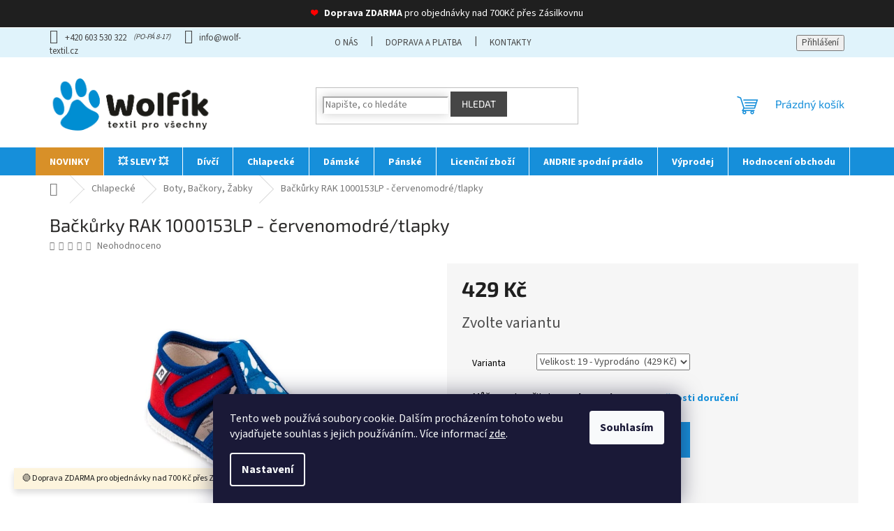

--- FILE ---
content_type: text/html; charset=utf-8
request_url: https://www.wolf-textil.cz/backurky-rak-1000153lp-cervenomodre-tlapky/?parameterValueId=3906
body_size: 37530
content:
<!doctype html><html lang="cs" dir="ltr" class="header-background-light external-fonts-loaded"><head><meta charset="utf-8" /><meta name="viewport" content="width=device-width,initial-scale=1" /><title>Bačkůrky RAK 1000153LP - červenomodré/tlapky - Wolf-Textil.cz</title><link rel="preconnect" href="https://cdn.myshoptet.com" /><link rel="dns-prefetch" href="https://cdn.myshoptet.com" /><link rel="preload" href="https://cdn.myshoptet.com/prj/dist/master/cms/libs/jquery/jquery-1.11.3.min.js" as="script" /><link href="https://cdn.myshoptet.com/prj/dist/master/cms/templates/frontend_templates/shared/css/font-face/source-sans-3.css" rel="stylesheet"><link href="https://cdn.myshoptet.com/prj/dist/master/cms/templates/frontend_templates/shared/css/font-face/exo-2.css" rel="stylesheet"><link href="https://cdn.myshoptet.com/prj/dist/master/shop/dist/font-shoptet-11.css.62c94c7785ff2cea73b2.css" rel="stylesheet"><script>
dataLayer = [];
dataLayer.push({'shoptet' : {
    "pageId": 1716,
    "pageType": "productDetail",
    "currency": "CZK",
    "currencyInfo": {
        "decimalSeparator": ",",
        "exchangeRate": 1,
        "priceDecimalPlaces": 2,
        "symbol": "K\u010d",
        "symbolLeft": 0,
        "thousandSeparator": " "
    },
    "language": "cs",
    "projectId": 345951,
    "product": {
        "id": 25082,
        "guid": "f0c1c452-dcf6-11ed-855b-f24631d4a679",
        "hasVariants": true,
        "codes": [
            {
                "code": "25082\/18",
                "quantity": "1",
                "stocks": [
                    {
                        "id": "ext",
                        "quantity": "1"
                    }
                ]
            },
            {
                "code": "25082\/19",
                "quantity": "0",
                "stocks": [
                    {
                        "id": "ext",
                        "quantity": "0"
                    }
                ]
            },
            {
                "code": "25082\/20",
                "quantity": "0",
                "stocks": [
                    {
                        "id": "ext",
                        "quantity": "0"
                    }
                ]
            },
            {
                "code": "25082\/21",
                "quantity": "0",
                "stocks": [
                    {
                        "id": "ext",
                        "quantity": "0"
                    }
                ]
            },
            {
                "code": "25082\/22",
                "quantity": "0",
                "stocks": [
                    {
                        "id": "ext",
                        "quantity": "0"
                    }
                ]
            },
            {
                "code": "25082\/23",
                "quantity": "0",
                "stocks": [
                    {
                        "id": "ext",
                        "quantity": "0"
                    }
                ]
            },
            {
                "code": "25082\/24",
                "quantity": "0",
                "stocks": [
                    {
                        "id": "ext",
                        "quantity": "0"
                    }
                ]
            }
        ],
        "name": "Ba\u010dk\u016frky RAK 1000153LP - \u010dervenomodr\u00e9\/tlapky",
        "appendix": "",
        "weight": 0,
        "currentCategory": "Chlapeck\u00e9 | Boty, Ba\u010dkory, \u017dabky",
        "currentCategoryGuid": "b007e39c-8e19-11eb-90ab-b8ca3a6a5ac4",
        "defaultCategory": "Chlapeck\u00e9 | Boty, Ba\u010dkory, \u017dabky",
        "defaultCategoryGuid": "b007e39c-8e19-11eb-90ab-b8ca3a6a5ac4",
        "currency": "CZK",
        "priceWithVat": 429
    },
    "stocks": [
        {
            "id": "ext",
            "title": "Sklad",
            "isDeliveryPoint": 0,
            "visibleOnEshop": 1
        }
    ],
    "cartInfo": {
        "id": null,
        "freeShipping": false,
        "freeShippingFrom": 700,
        "leftToFreeGift": {
            "formattedPrice": "0 K\u010d",
            "priceLeft": 0
        },
        "freeGift": false,
        "leftToFreeShipping": {
            "priceLeft": 700,
            "dependOnRegion": 0,
            "formattedPrice": "700 K\u010d"
        },
        "discountCoupon": [],
        "getNoBillingShippingPrice": {
            "withoutVat": 0,
            "vat": 0,
            "withVat": 0
        },
        "cartItems": [],
        "taxMode": "ORDINARY"
    },
    "cart": [],
    "customer": {
        "priceRatio": 1,
        "priceListId": 1,
        "groupId": null,
        "registered": false,
        "mainAccount": false
    }
}});
dataLayer.push({'cookie_consent' : {
    "marketing": "denied",
    "analytics": "denied"
}});
document.addEventListener('DOMContentLoaded', function() {
    shoptet.consent.onAccept(function(agreements) {
        if (agreements.length == 0) {
            return;
        }
        dataLayer.push({
            'cookie_consent' : {
                'marketing' : (agreements.includes(shoptet.config.cookiesConsentOptPersonalisation)
                    ? 'granted' : 'denied'),
                'analytics': (agreements.includes(shoptet.config.cookiesConsentOptAnalytics)
                    ? 'granted' : 'denied')
            },
            'event': 'cookie_consent'
        });
    });
});
</script>

<!-- Google Tag Manager -->
<script>(function(w,d,s,l,i){w[l]=w[l]||[];w[l].push({'gtm.start':
new Date().getTime(),event:'gtm.js'});var f=d.getElementsByTagName(s)[0],
j=d.createElement(s),dl=l!='dataLayer'?'&l='+l:'';j.async=true;j.src=
'https://www.googletagmanager.com/gtm.js?id='+i+dl;f.parentNode.insertBefore(j,f);
})(window,document,'script','dataLayer','GTM-5MP5VM7L');</script>
<!-- End Google Tag Manager -->

<meta property="og:type" content="website"><meta property="og:site_name" content="wolf-textil.cz"><meta property="og:url" content="https://www.wolf-textil.cz/backurky-rak-1000153lp-cervenomodre-tlapky/?parameterValueId=3906"><meta property="og:title" content="Bačkůrky RAK 1000153LP - červenomodré/tlapky - Wolf-Textil.cz"><meta name="author" content="Wolf-Textil.cz"><meta name="web_author" content="Shoptet.cz"><meta name="dcterms.rightsHolder" content="www.wolf-textil.cz"><meta name="robots" content="index,follow"><meta property="og:image" content="https://cdn.myshoptet.com/usr/www.wolf-textil.cz/user/shop/big/25082-3_1000153lp.png?64492d93"><meta property="og:description" content="Bačkůrky RAK 1000153LP - červenomodré/tlapky. Vel. 18-24
Materiál: 100% Bavlna"><meta name="description" content="Bačkůrky RAK 1000153LP - červenomodré/tlapky. Vel. 18-24
Materiál: 100% Bavlna"><meta property="product:price:amount" content="429"><meta property="product:price:currency" content="CZK"><style>:root {--color-primary: #168fda;--color-primary-h: 203;--color-primary-s: 82%;--color-primary-l: 47%;--color-primary-hover: #168fda;--color-primary-hover-h: 203;--color-primary-hover-s: 82%;--color-primary-hover-l: 47%;--color-secondary: #168fda;--color-secondary-h: 203;--color-secondary-s: 82%;--color-secondary-l: 47%;--color-secondary-hover: #168fda;--color-secondary-hover-h: 203;--color-secondary-hover-s: 82%;--color-secondary-hover-l: 47%;--color-tertiary: #885793;--color-tertiary-h: 289;--color-tertiary-s: 26%;--color-tertiary-l: 46%;--color-tertiary-hover: #5f3d66;--color-tertiary-hover-h: 290;--color-tertiary-hover-s: 25%;--color-tertiary-hover-l: 32%;--color-header-background: #ffffff;--template-font: "Source Sans 3";--template-headings-font: "Exo 2";--header-background-url: url("[data-uri]");--cookies-notice-background: #1A1937;--cookies-notice-color: #F8FAFB;--cookies-notice-button-hover: #f5f5f5;--cookies-notice-link-hover: #27263f;--templates-update-management-preview-mode-content: "Náhled aktualizací šablony je aktivní pro váš prohlížeč."}</style>
    
    <link href="https://cdn.myshoptet.com/prj/dist/master/shop/dist/main-11.less.fcb4a42d7bd8a71b7ee2.css" rel="stylesheet" />
                <link href="https://cdn.myshoptet.com/prj/dist/master/shop/dist/mobile-header-v1-11.less.1ee105d41b5f713c21aa.css" rel="stylesheet" />
    
    <script>var shoptet = shoptet || {};</script>
    <script src="https://cdn.myshoptet.com/prj/dist/master/shop/dist/main-3g-header.js.05f199e7fd2450312de2.js"></script>
<!-- User include --><!-- service 619(267) html code header -->
<link href="https://cdn.myshoptet.com/usr/fvstudio.myshoptet.com/user/documents/addons/cartupsell.min.css?24.11.1" rel="stylesheet">
<!-- service 1228(847) html code header -->
<link 
rel="stylesheet" 
href="https://cdn.myshoptet.com/usr/dmartini.myshoptet.com/user/documents/upload/dmartini/shop_rating/shop_rating.min.css?140"
data-author="Dominik Martini" 
data-author-web="dmartini.cz">
<!-- project html code header -->
<meta name="google-site-verification" content="iNAVjMJoRF6t-SQawTva7LQtPC2WvUONqswSh16pvms" />

<link rel=stylesheet href="/user/documents/assets/css/style_wolfik.css" media="all">
<script type="text/javascript" website-id="B9ACBC56-6A32-F011-8B3D-7C1E526C42BE" backend-url="https://popup-server.azurewebsites.net" id="notify-script" src="https://popup-server.azurewebsites.net/pixel/script"></script>

<style>
.registrace-banner {
 text-align: center;
 margin-bottom: 10px;
}
.social-buttons-wrapper .share, .social-buttons-wrapper .print {
    display: none;
}
.btn.btn-cart:hover, .btn.btn-conversion:hover, a.btn.btn-cart:hover, a.btn.btn-conversion:hover {
  background-color: var(--colors-foregrounds-content-inverted) !important;
  border-color: var(--color-secondary);
  color: var(--color-secondary) !important;
}
.desktop.type-detail .btn.add-to-cart-button.btn-lg {
  max-width: 246px;
}
.type-detail li[data-testid="tabDiscussion"] {
    display: none !important;
}
.benefitBanner__item a:hover {
 text-decoration: underline;
}
@media (min-width: 768px) {
.menu-helper::after {
 border-radius: 0;
 font-size: 20px;
 line-height: 40px;
 width: 40px;
}
.menu-helper {
 height: 40px;
 top: 128px;
}
    #header {
        position: relative;
        z-index: 1;
    }

    #header::after {
        content: "";
        position: absolute;
        top: 128px;
        left: 0;
        width: 100%;
        height: 40px;
        background: #168FDA;
        z-index: -1;
    }
}

.top-navigation-tools .login::before {
 content: "\e922";
 text-align: center;
 top: 50%;
 width: 24px;
 display: inline-block;
 font-family: shoptet !important;
 vertical-align: middle;
}
.top-navigation-bar a.signin {
    float: right !important;
    display: inline !important;
    border-left: 1px solid #90AFC4;
    padding-left: 7px !important;
}
.top-navigation-bar a.login {
    float: right !important;
    padding-right: 8px !important;
}
.top-navigation-contacts a:hover, .top-navigation-bar a:hover {
 text-decoration: underline;
}
.top-navigation-contacts .project-phone span:after {
 content: "(PO-PÁ 8-17)";
 font-size: 11px;
 position: relative;
 top: -2px;
 font-style: italic;
 margin-left: 10px;
}
@media (min-width: 768px) {
  .top-navigation-bar, .top-navigation-contacts, .top-navigation-menu {
  background: #E0F3FB !important;
  color: #464646 !important;
  }
 .top-navigation-bar a {
 color: #464646 !important;
  }
}
.widget-parameter-list::before {
 content: "Dostupné velikosti";
 position: relative;
 width: 81px;
 line-height: 16px;
 font-weight: bold;
}
.widget-parameter-list a {
 line-height: 30px;
}
@media (min-width: 1200px) {
  .custom-footer {
    padding-top: 40px;
  }
}
.footer-icon img:hover {
    transform: scale(1.05);

}

  .footer-rows .site-name a img {
    filter: brightness(0) invert(1);
  }
#footer ul a, #footer {
  color: #fff !important;
}
#footer ul a:hover {
    color: #c1d9e5 !important;
    text-decoration: underline;
}
#signature a:hover, .form-group label.whole-width a:hover {
  color: #c1d9e5 !important;
      text-decoration: underline;
}
video {
  object-fit: cover;
  width: 100vw;  
  height: 100vh;
  position: fixed;
  top: -5em;
  left: 0;
  z-index: -1;
}


.delivery-time-label{font-size: 15px;}
.detail-parameters th {
    color: #000000;
    padding: 15px;
}
.delivery-time{font-size: 15px;
    font-weight: 700;
}
.shipping-options{font-weight: 700;}
.p-info-wrapper{background: #f6f6f6;
    padding: 1.5em;}
.navigation-in>ul>li:first-child{background: #d89028;}
.sidebar-inner{-webkit-box-shadow: 5px 5px 15px -9px rgba(70,70,70,0.69); 
box-shadow: 5px 5px 15px -9px rgba(70,70,70,0.69);}
.box-bg-variant .categories a{    border-left: 5px solid #008dd2;
    margin-bottom: 2px;
    border-bottom: 1px solid #d0e9f5;}
.box-bg-variant .categories a:hover {
    background: #effaff;
    font-weight: 700;
}
.box-bg-variant .categories ul li a{text-transform:none;}

.menu-item-1764{background: #fff8ed;
    color: red;}
.menu-item-1764 a{color: red !important;}

@media (max-width: 767px){

.prechod-sikmy{    background-image: linear-gradient(to bottom right, #353535, #000000);    margin-top: 4em;}
.type-index .overall-wrapper{padding-top: 0px;}
}


#footer{    background: b6d531;}
.custom-footer{border-color: b6d531;}
#footer>.container {
    background-color: b6d531;
}
#footer h4{font-weight: 700;color:#fff;}

.contact-box ul li>span.tel::before {
    content: '\e92c';
    color: #c1c9de;
}
.form-group label.whole-width{color:#fff;}
#footer a{    color: #ffffff;}
.copyright{    color: #ffffff;}
#signature a{    color: #ffffff;}
#footer .contact-box a{    color: #ffffff;}

.btn.btn-default {
    border-color: #464646;
    background-color: #464646;
}







.footer-rows .site-name{    max-width: 180px;}
}

.benefitBanner{    background: #f6f6f6;
    padding: 1em;}



@media (max-width: 767px){
#footer>.container{background-color: b6d531;}
#footer h4{    font-weight: 700;
    color: #fff;}
    
.contact-box ul li>span.tel::before{    color: #fff;}  
#footer .contact-box a {
    color: #c1d9e5;
}


.form-group label.whole-width {
    color: #c1d9e5;
}

.navigation-in{    line-height: 23px;
    padding-top: 43px;    background-color: #008dd2;}

#header .site-name a img{    max-height: 75px;
    margin-top: 0.7em;
    margin-bottom: 0.5em;}
.top-navigation-bar{
    border-bottom: 4px solid #008dd2;
    -webkit-box-shadow: 0px 7px 29px 0px rgba(24,149,171,0.08); 
box-shadow: 0px 7px 29px 0px rgba(24,149,171,0.08);}
.navigation-in>ul>li>a>b{color: #fff;}
.navigation-in>ul>li>a>span{color: #d0d0d0;}

.navigation-close::before {
    width: 21px;
    height: 21px;
    font-size: 18px;
    line-height: 19px;
    color: #2b2a29;
}
.navigation-in ul.menu-level-2 li a{background: #b9f5ff;}
.btn.add-to-cart-button.btn-lg{    width: 100%;}

.p-detail-inner-header h1{    font-size: 2em;
    font-weight: 700;}
    
    .p-detail-info .flag{margin: 0.3em;}
    
    .overall-wrapper {
    padding-top: 2em;
}
.btn.btn-default, a.btn.btn-default{border-color: #008dd2;
    background-color: #008dd2;}
.products-block .p-bottom .p-tools{flex-basis: 100%;}

.responsive-tools>a[data-target="navigation"]::before{    background-color: #464646;}
.p-detail-inner-header h1{color:#464646;}
.p-info-wrapper .p-final-price-wrapper{    text-align: center;}
.p-info-wrapper .availability-value{    text-align: center;}
.p-detail .add-to-cart .quantity{width:100%;}




.menu-item-1764{background: #008dd2;color:red !important;}
.menu-item-1764 li{color:red !important;}




}
.sidebar .sidebar-left{-webkit-box-shadow: 5px 5px 15px -9px rgba(70,70,70,0.69); 
box-shadow: 5px 5px 15px -9px rgba(70,70,70,0.69);}

.latest-contribution-wrapper{display:none;}
.footer-links-icons{display:none;}

.footer-bottom{border-color: #008dd2;}
.contact-box>img{max-width: 61px;}

.content-wrapper {
    background-color: transparent;
}
#header{background-color: transparent;}
.homepage-box{background-color: transparent;}

</style>

<div class="prechod-sikmy">

<span style="color:red;padding-right:7px;"> ❤ </span><b>Doprava ZDARMA</b> pro objednávky nad 700Kč přes Zásilkovnu </div>

<link rel="stylesheet" href="/user/documents/upload/dmartini/wolf-textil.min.css?20">
<!-- /User include --><link rel="shortcut icon" href="/favicon.ico" type="image/x-icon" /><link rel="canonical" href="https://www.wolf-textil.cz/backurky-rak-1000153lp-cervenomodre-tlapky/" />    <script>
        var _hwq = _hwq || [];
        _hwq.push(['setKey', '4580BD56119680880295FBA22DB5932E']);
        _hwq.push(['setTopPos', '200']);
        _hwq.push(['showWidget', '21']);
        (function() {
            var ho = document.createElement('script');
            ho.src = 'https://cz.im9.cz/direct/i/gjs.php?n=wdgt&sak=4580BD56119680880295FBA22DB5932E';
            var s = document.getElementsByTagName('script')[0]; s.parentNode.insertBefore(ho, s);
        })();
    </script>
<script>!function(){var t={9196:function(){!function(){var t=/\[object (Boolean|Number|String|Function|Array|Date|RegExp)\]/;function r(r){return null==r?String(r):(r=t.exec(Object.prototype.toString.call(Object(r))))?r[1].toLowerCase():"object"}function n(t,r){return Object.prototype.hasOwnProperty.call(Object(t),r)}function e(t){if(!t||"object"!=r(t)||t.nodeType||t==t.window)return!1;try{if(t.constructor&&!n(t,"constructor")&&!n(t.constructor.prototype,"isPrototypeOf"))return!1}catch(t){return!1}for(var e in t);return void 0===e||n(t,e)}function o(t,r,n){this.b=t,this.f=r||function(){},this.d=!1,this.a={},this.c=[],this.e=function(t){return{set:function(r,n){u(c(r,n),t.a)},get:function(r){return t.get(r)}}}(this),i(this,t,!n);var e=t.push,o=this;t.push=function(){var r=[].slice.call(arguments,0),n=e.apply(t,r);return i(o,r),n}}function i(t,n,o){for(t.c.push.apply(t.c,n);!1===t.d&&0<t.c.length;){if("array"==r(n=t.c.shift()))t:{var i=n,a=t.a;if("string"==r(i[0])){for(var f=i[0].split("."),s=f.pop(),p=(i=i.slice(1),0);p<f.length;p++){if(void 0===a[f[p]])break t;a=a[f[p]]}try{a[s].apply(a,i)}catch(t){}}}else if("function"==typeof n)try{n.call(t.e)}catch(t){}else{if(!e(n))continue;for(var l in n)u(c(l,n[l]),t.a)}o||(t.d=!0,t.f(t.a,n),t.d=!1)}}function c(t,r){for(var n={},e=n,o=t.split("."),i=0;i<o.length-1;i++)e=e[o[i]]={};return e[o[o.length-1]]=r,n}function u(t,o){for(var i in t)if(n(t,i)){var c=t[i];"array"==r(c)?("array"==r(o[i])||(o[i]=[]),u(c,o[i])):e(c)?(e(o[i])||(o[i]={}),u(c,o[i])):o[i]=c}}window.DataLayerHelper=o,o.prototype.get=function(t){var r=this.a;t=t.split(".");for(var n=0;n<t.length;n++){if(void 0===r[t[n]])return;r=r[t[n]]}return r},o.prototype.flatten=function(){this.b.splice(0,this.b.length),this.b[0]={},u(this.a,this.b[0])}}()}},r={};function n(e){var o=r[e];if(void 0!==o)return o.exports;var i=r[e]={exports:{}};return t[e](i,i.exports,n),i.exports}n.n=function(t){var r=t&&t.__esModule?function(){return t.default}:function(){return t};return n.d(r,{a:r}),r},n.d=function(t,r){for(var e in r)n.o(r,e)&&!n.o(t,e)&&Object.defineProperty(t,e,{enumerable:!0,get:r[e]})},n.o=function(t,r){return Object.prototype.hasOwnProperty.call(t,r)},function(){"use strict";n(9196)}()}();</script>    <!-- Global site tag (gtag.js) - Google Analytics -->
    <script async src="https://www.googletagmanager.com/gtag/js?id=16727535225"></script>
    <script>
        
        window.dataLayer = window.dataLayer || [];
        function gtag(){dataLayer.push(arguments);}
        

                    console.debug('default consent data');

            gtag('consent', 'default', {"ad_storage":"denied","analytics_storage":"denied","ad_user_data":"denied","ad_personalization":"denied","wait_for_update":500});
            dataLayer.push({
                'event': 'default_consent'
            });
        
        gtag('js', new Date());

                gtag('config', 'UA-162721473-1', { 'groups': "UA" });
        
        
        
                gtag('config', 'AW-16727535225');
        
        
        
        
        
                gtag('set', 'currency', 'CZK');

        gtag('event', 'view_item', {
            "send_to": "UA",
            "items": [
                {
                    "id": "25082\/19",
                    "name": "Ba\u010dk\u016frky RAK 1000153LP - \u010dervenomodr\u00e9\/tlapky",
                    "category": "Chlapeck\u00e9 \/ Boty, Ba\u010dkory, \u017dabky",
                                                            "variant": "Velikost: 18",
                                        "price": 354.55
                }
            ]
        });
        
        
        
        
        
        
        
        
        
        
        
        
        document.addEventListener('DOMContentLoaded', function() {
            if (typeof shoptet.tracking !== 'undefined') {
                for (var id in shoptet.tracking.bannersList) {
                    gtag('event', 'view_promotion', {
                        "send_to": "UA",
                        "promotions": [
                            {
                                "id": shoptet.tracking.bannersList[id].id,
                                "name": shoptet.tracking.bannersList[id].name,
                                "position": shoptet.tracking.bannersList[id].position
                            }
                        ]
                    });
                }
            }

            shoptet.consent.onAccept(function(agreements) {
                if (agreements.length !== 0) {
                    console.debug('gtag consent accept');
                    var gtagConsentPayload =  {
                        'ad_storage': agreements.includes(shoptet.config.cookiesConsentOptPersonalisation)
                            ? 'granted' : 'denied',
                        'analytics_storage': agreements.includes(shoptet.config.cookiesConsentOptAnalytics)
                            ? 'granted' : 'denied',
                                                                                                'ad_user_data': agreements.includes(shoptet.config.cookiesConsentOptPersonalisation)
                            ? 'granted' : 'denied',
                        'ad_personalization': agreements.includes(shoptet.config.cookiesConsentOptPersonalisation)
                            ? 'granted' : 'denied',
                        };
                    console.debug('update consent data', gtagConsentPayload);
                    gtag('consent', 'update', gtagConsentPayload);
                    dataLayer.push(
                        { 'event': 'update_consent' }
                    );
                }
            });
        });
    </script>
<script>
    (function(t, r, a, c, k, i, n, g) { t['ROIDataObject'] = k;
    t[k]=t[k]||function(){ (t[k].q=t[k].q||[]).push(arguments) },t[k].c=i;n=r.createElement(a),
    g=r.getElementsByTagName(a)[0];n.async=1;n.src=c;g.parentNode.insertBefore(n,g)
    })(window, document, 'script', '//www.heureka.cz/ocm/sdk.js?source=shoptet&version=2&page=product_detail', 'heureka', 'cz');

    heureka('set_user_consent', 0);
</script>
</head><body class="desktop id-1716 in-boty--backory--zabky template-11 type-product type-detail one-column-body columns-3 ums_forms_redesign--off ums_a11y_category_page--on ums_discussion_rating_forms--off ums_flags_display_unification--on ums_a11y_login--on mobile-header-version-1"><noscript>
    <style>
        #header {
            padding-top: 0;
            position: relative !important;
            top: 0;
        }
        .header-navigation {
            position: relative !important;
        }
        .overall-wrapper {
            margin: 0 !important;
        }
        body:not(.ready) {
            visibility: visible !important;
        }
    </style>
    <div class="no-javascript">
        <div class="no-javascript__title">Musíte změnit nastavení vašeho prohlížeče</div>
        <div class="no-javascript__text">Podívejte se na: <a href="https://www.google.com/support/bin/answer.py?answer=23852">Jak povolit JavaScript ve vašem prohlížeči</a>.</div>
        <div class="no-javascript__text">Pokud používáte software na blokování reklam, může být nutné povolit JavaScript z této stránky.</div>
        <div class="no-javascript__text">Děkujeme.</div>
    </div>
</noscript>

        <div id="fb-root"></div>
        <script>
            window.fbAsyncInit = function() {
                FB.init({
//                    appId            : 'your-app-id',
                    autoLogAppEvents : true,
                    xfbml            : true,
                    version          : 'v19.0'
                });
            };
        </script>
        <script async defer crossorigin="anonymous" src="https://connect.facebook.net/cs_CZ/sdk.js"></script>
<!-- Google Tag Manager (noscript) -->
<noscript><iframe src="https://www.googletagmanager.com/ns.html?id=GTM-5MP5VM7L"
height="0" width="0" style="display:none;visibility:hidden"></iframe></noscript>
<!-- End Google Tag Manager (noscript) -->

    <div class="siteCookies siteCookies--bottom siteCookies--dark js-siteCookies" role="dialog" data-testid="cookiesPopup" data-nosnippet>
        <div class="siteCookies__form">
            <div class="siteCookies__content">
                <div class="siteCookies__text">
                    Tento web používá soubory cookie. Dalším procházením tohoto webu vyjadřujete souhlas s jejich používáním.. Více informací <a href="http://www.wolf-textil.cz/podminky-ochrany-osobnich-udaju/" target="\" _blank="">zde</a>.
                </div>
                <p class="siteCookies__links">
                    <button class="siteCookies__link js-cookies-settings" aria-label="Nastavení cookies" data-testid="cookiesSettings">Nastavení</button>
                </p>
            </div>
            <div class="siteCookies__buttonWrap">
                                <button class="siteCookies__button js-cookiesConsentSubmit" value="all" aria-label="Přijmout cookies" data-testid="buttonCookiesAccept">Souhlasím</button>
            </div>
        </div>
        <script>
            document.addEventListener("DOMContentLoaded", () => {
                const siteCookies = document.querySelector('.js-siteCookies');
                document.addEventListener("scroll", shoptet.common.throttle(() => {
                    const st = document.documentElement.scrollTop;
                    if (st > 1) {
                        siteCookies.classList.add('siteCookies--scrolled');
                    } else {
                        siteCookies.classList.remove('siteCookies--scrolled');
                    }
                }, 100));
            });
        </script>
    </div>
<a href="#content" class="skip-link sr-only">Přejít na obsah</a><div class="overall-wrapper"><div class="site-msg information"><div class="container"><div class="text">🟢 Doprava ZDARMA pro objednávky nad 700 Kč přes ZÁSILKOVNU 🟢</div><div class="close js-close-information-msg"></div></div></div><div class="user-action"><div class="container">
    <div class="user-action-in">
                    <div id="login" class="user-action-login popup-widget login-widget" role="dialog" aria-labelledby="loginHeading">
        <div class="popup-widget-inner">
                            <h2 id="loginHeading">Přihlášení k vašemu účtu</h2><div id="customerLogin"><form action="/action/Customer/Login/" method="post" id="formLoginIncluded" class="csrf-enabled formLogin" data-testid="formLogin"><input type="hidden" name="referer" value="" /><div class="form-group"><div class="input-wrapper email js-validated-element-wrapper no-label"><input type="email" name="email" class="form-control" autofocus placeholder="E-mailová adresa (např. jan@novak.cz)" data-testid="inputEmail" autocomplete="email" required /></div></div><div class="form-group"><div class="input-wrapper password js-validated-element-wrapper no-label"><input type="password" name="password" class="form-control" placeholder="Heslo" data-testid="inputPassword" autocomplete="current-password" required /><span class="no-display">Nemůžete vyplnit toto pole</span><input type="text" name="surname" value="" class="no-display" /></div></div><div class="form-group"><div class="login-wrapper"><button type="submit" class="btn btn-secondary btn-text btn-login" data-testid="buttonSubmit">Přihlásit se</button><div class="password-helper"><a href="/registrace/" data-testid="signup" rel="nofollow">Nová registrace</a><a href="/klient/zapomenute-heslo/" rel="nofollow">Zapomenuté heslo</a></div></div></div><div class="social-login-buttons"><div class="social-login-buttons-divider"><span>nebo</span></div><div class="form-group"><a href="/action/Social/login/?provider=Google" class="login-btn google" rel="nofollow"><span class="login-google-icon"></span><strong>Přihlásit se přes Google</strong></a></div><div class="form-group"><a href="/action/Social/login/?provider=Seznam" class="login-btn seznam" rel="nofollow"><span class="login-seznam-icon"></span><strong>Přihlásit se přes Seznam</strong></a></div></div></form>
</div>                    </div>
    </div>

                            <div id="cart-widget" class="user-action-cart popup-widget cart-widget loader-wrapper" data-testid="popupCartWidget" role="dialog" aria-hidden="true">
    <div class="popup-widget-inner cart-widget-inner place-cart-here">
        <div class="loader-overlay">
            <div class="loader"></div>
        </div>
    </div>

    <div class="cart-widget-button">
        <a href="/kosik/" class="btn btn-conversion" id="continue-order-button" rel="nofollow" data-testid="buttonNextStep">Pokračovat do košíku</a>
    </div>
</div>
            </div>
</div>
</div><div class="top-navigation-bar" data-testid="topNavigationBar">

    <div class="container">

        <div class="top-navigation-contacts">
            <strong>Zákaznická podpora:</strong><a href="tel:+420603530322" class="project-phone" aria-label="Zavolat na +420603530322" data-testid="contactboxPhone"><span>+420 603 530 322</span></a><a href="mailto:info@wolf-textil.cz" class="project-email" data-testid="contactboxEmail"><span>info@wolf-textil.cz</span></a>        </div>

                            <div class="top-navigation-menu">
                <div class="top-navigation-menu-trigger"></div>
                <ul class="top-navigation-bar-menu">
                                            <li class="top-navigation-menu-item-1299">
                            <a href="/o-nas/">O nás</a>
                        </li>
                                            <li class="top-navigation-menu-item-27">
                            <a href="/doprava-platba/">Doprava a platba</a>
                        </li>
                                            <li class="top-navigation-menu-item-29">
                            <a href="/kontakty/">Kontakty</a>
                        </li>
                                    </ul>
                <ul class="top-navigation-bar-menu-helper"></ul>
            </div>
        
        <div class="top-navigation-tools">
            <div class="responsive-tools">
                <a href="#" class="toggle-window" data-target="search" aria-label="Hledat" data-testid="linkSearchIcon"></a>
                                                            <a href="#" class="toggle-window" data-target="login"></a>
                                                    <a href="#" class="toggle-window" data-target="navigation" aria-label="Menu" data-testid="hamburgerMenu"></a>
            </div>
                        <button class="top-nav-button top-nav-button-login toggle-window" type="button" data-target="login" aria-haspopup="dialog" aria-controls="login" aria-expanded="false" data-testid="signin"><span>Přihlášení</span></button>        </div>

    </div>

</div>
<header id="header"><div class="container navigation-wrapper">
    <div class="header-top">
        <div class="site-name-wrapper">
            <div class="site-name"><a href="/" data-testid="linkWebsiteLogo"><img src="https://cdn.myshoptet.com/usr/www.wolf-textil.cz/user/logos/wolfik_logo_04-1.png" alt="Wolf-Textil.cz" fetchpriority="low" /></a></div>        </div>
        <div class="search" itemscope itemtype="https://schema.org/WebSite">
            <meta itemprop="headline" content="Boty, Bačkory, Žabky"/><meta itemprop="url" content="https://www.wolf-textil.cz"/><meta itemprop="text" content="Bačkůrky RAK 1000153LP - červenomodré/tlapky. Vel. 18-24 Materiál: 100% Bavlna"/>            <form action="/action/ProductSearch/prepareString/" method="post"
    id="formSearchForm" class="search-form compact-form js-search-main"
    itemprop="potentialAction" itemscope itemtype="https://schema.org/SearchAction" data-testid="searchForm">
    <fieldset>
        <meta itemprop="target"
            content="https://www.wolf-textil.cz/vyhledavani/?string={string}"/>
        <input type="hidden" name="language" value="cs"/>
        
            
<input
    type="search"
    name="string"
        class="query-input form-control search-input js-search-input"
    placeholder="Napište, co hledáte"
    autocomplete="off"
    required
    itemprop="query-input"
    aria-label="Vyhledávání"
    data-testid="searchInput"
>
            <button type="submit" class="btn btn-default" data-testid="searchBtn">Hledat</button>
        
    </fieldset>
</form>
        </div>
        <div class="navigation-buttons">
                
    <a href="/kosik/" class="btn btn-icon toggle-window cart-count" data-target="cart" data-hover="true" data-redirect="true" data-testid="headerCart" rel="nofollow" aria-haspopup="dialog" aria-expanded="false" aria-controls="cart-widget">
        
                <span class="sr-only">Nákupní košík</span>
        
            <span class="cart-price visible-lg-inline-block" data-testid="headerCartPrice">
                                    Prázdný košík                            </span>
        
    
            </a>
        </div>
    </div>
    <nav id="navigation" aria-label="Hlavní menu" data-collapsible="true"><div class="navigation-in menu"><ul class="menu-level-1" role="menubar" data-testid="headerMenuItems"><li class="menu-item-1251" role="none"><a href="/novinky/" data-testid="headerMenuItem" role="menuitem" aria-expanded="false"><b>NOVINKY</b></a></li>
<li class="menu-item-2136" role="none"><a href="/slevy/" data-testid="headerMenuItem" role="menuitem" aria-expanded="false"><b>💥 SLEVY 💥</b></a></li>
<li class="menu-item-699 ext" role="none"><a href="/divci/" data-testid="headerMenuItem" role="menuitem" aria-haspopup="true" aria-expanded="false"><b>Dívčí</b><span class="submenu-arrow"></span></a><ul class="menu-level-2" aria-label="Dívčí" tabindex="-1" role="menu"><li class="menu-item-1914" role="none"><a href="/batoh-4/" class="menu-image" data-testid="headerMenuItem" tabindex="-1" aria-hidden="true"><img src="data:image/svg+xml,%3Csvg%20width%3D%22140%22%20height%3D%22100%22%20xmlns%3D%22http%3A%2F%2Fwww.w3.org%2F2000%2Fsvg%22%3E%3C%2Fsvg%3E" alt="" aria-hidden="true" width="140" height="100"  data-src="https://cdn.myshoptet.com/usr/www.wolf-textil.cz/user/categories/thumb/785-0342_2.jpg" fetchpriority="low" /></a><div><a href="/batoh-4/" data-testid="headerMenuItem" role="menuitem"><span>Batoh</span></a>
                        </div></li><li class="menu-item-1719" role="none"><a href="/boty--backory--zabky-2/" class="menu-image" data-testid="headerMenuItem" tabindex="-1" aria-hidden="true"><img src="data:image/svg+xml,%3Csvg%20width%3D%22140%22%20height%3D%22100%22%20xmlns%3D%22http%3A%2F%2Fwww.w3.org%2F2000%2Fsvg%22%3E%3C%2Fsvg%3E" alt="" aria-hidden="true" width="140" height="100"  data-src="https://cdn.myshoptet.com/usr/www.wolf-textil.cz/user/categories/thumb/ba__kora.png" fetchpriority="low" /></a><div><a href="/boty--backory--zabky-2/" data-testid="headerMenuItem" role="menuitem"><span>Boty, Bačkory, Žabky</span></a>
                        </div></li><li class="menu-item-816" role="none"><a href="/bundy-divci/" class="menu-image" data-testid="headerMenuItem" tabindex="-1" aria-hidden="true"><img src="data:image/svg+xml,%3Csvg%20width%3D%22140%22%20height%3D%22100%22%20xmlns%3D%22http%3A%2F%2Fwww.w3.org%2F2000%2Fsvg%22%3E%3C%2Fsvg%3E" alt="" aria-hidden="true" width="140" height="100"  data-src="https://cdn.myshoptet.com/usr/www.wolf-textil.cz/user/categories/thumb/b2463.png" fetchpriority="low" /></a><div><a href="/bundy-divci/" data-testid="headerMenuItem" role="menuitem"><span>Bundy</span></a>
                        </div></li><li class="menu-item-1392" role="none"><a href="/cepice/" class="menu-image" data-testid="headerMenuItem" tabindex="-1" aria-hidden="true"><img src="data:image/svg+xml,%3Csvg%20width%3D%22140%22%20height%3D%22100%22%20xmlns%3D%22http%3A%2F%2Fwww.w3.org%2F2000%2Fsvg%22%3E%3C%2Fsvg%3E" alt="" aria-hidden="true" width="140" height="100"  data-src="https://cdn.myshoptet.com/usr/www.wolf-textil.cz/user/categories/thumb/fn04-b120_2_(2).jpg" fetchpriority="low" /></a><div><a href="/cepice/" data-testid="headerMenuItem" role="menuitem"><span>Čepice</span></a>
                        </div></li><li class="menu-item-1497" role="none"><a href="/destniky-4/" class="menu-image" data-testid="headerMenuItem" tabindex="-1" aria-hidden="true"><img src="data:image/svg+xml,%3Csvg%20width%3D%22140%22%20height%3D%22100%22%20xmlns%3D%22http%3A%2F%2Fwww.w3.org%2F2000%2Fsvg%22%3E%3C%2Fsvg%3E" alt="" aria-hidden="true" width="140" height="100"  data-src="https://cdn.myshoptet.com/usr/www.wolf-textil.cz/user/categories/thumb/5250c347.png" fetchpriority="low" /></a><div><a href="/destniky-4/" data-testid="headerMenuItem" role="menuitem"><span>Deštníky</span></a>
                        </div></li><li class="menu-item-846" role="none"><a href="/holinky/" class="menu-image" data-testid="headerMenuItem" tabindex="-1" aria-hidden="true"><img src="data:image/svg+xml,%3Csvg%20width%3D%22140%22%20height%3D%22100%22%20xmlns%3D%22http%3A%2F%2Fwww.w3.org%2F2000%2Fsvg%22%3E%3C%2Fsvg%3E" alt="" aria-hidden="true" width="140" height="100"  data-src="https://cdn.myshoptet.com/usr/www.wolf-textil.cz/user/categories/thumb/holinky_2.png" fetchpriority="low" /></a><div><a href="/holinky/" data-testid="headerMenuItem" role="menuitem"><span>Holínky</span></a>
                        </div></li><li class="menu-item-711" role="none"><a href="/kalhoty/" class="menu-image" data-testid="headerMenuItem" tabindex="-1" aria-hidden="true"><img src="data:image/svg+xml,%3Csvg%20width%3D%22140%22%20height%3D%22100%22%20xmlns%3D%22http%3A%2F%2Fwww.w3.org%2F2000%2Fsvg%22%3E%3C%2Fsvg%3E" alt="" aria-hidden="true" width="140" height="100"  data-src="https://cdn.myshoptet.com/usr/www.wolf-textil.cz/user/categories/thumb/kalhoty_3.png" fetchpriority="low" /></a><div><a href="/kalhoty/" data-testid="headerMenuItem" role="menuitem"><span>Kalhoty</span></a>
                        </div></li><li class="menu-item-1506" role="none"><a href="/kalhotky-2/" class="menu-image" data-testid="headerMenuItem" tabindex="-1" aria-hidden="true"><img src="data:image/svg+xml,%3Csvg%20width%3D%22140%22%20height%3D%22100%22%20xmlns%3D%22http%3A%2F%2Fwww.w3.org%2F2000%2Fsvg%22%3E%3C%2Fsvg%3E" alt="" aria-hidden="true" width="140" height="100"  data-src="https://cdn.myshoptet.com/usr/www.wolf-textil.cz/user/categories/thumb/kalhotky.png" fetchpriority="low" /></a><div><a href="/kalhotky-2/" data-testid="headerMenuItem" role="menuitem"><span>Kalhotky</span></a>
                        </div></li><li class="menu-item-1731" role="none"><a href="/klobouk/" class="menu-image" data-testid="headerMenuItem" tabindex="-1" aria-hidden="true"><img src="data:image/svg+xml,%3Csvg%20width%3D%22140%22%20height%3D%22100%22%20xmlns%3D%22http%3A%2F%2Fwww.w3.org%2F2000%2Fsvg%22%3E%3C%2Fsvg%3E" alt="" aria-hidden="true" width="140" height="100"  data-src="https://cdn.myshoptet.com/usr/www.wolf-textil.cz/user/categories/thumb/klobouk_lilo_stitch_2.png" fetchpriority="low" /></a><div><a href="/klobouk/" data-testid="headerMenuItem" role="menuitem"><span>Klobouk</span></a>
                        </div></li><li class="menu-item-1044" role="none"><a href="/kombinezy-4/" class="menu-image" data-testid="headerMenuItem" tabindex="-1" aria-hidden="true"><img src="data:image/svg+xml,%3Csvg%20width%3D%22140%22%20height%3D%22100%22%20xmlns%3D%22http%3A%2F%2Fwww.w3.org%2F2000%2Fsvg%22%3E%3C%2Fsvg%3E" alt="" aria-hidden="true" width="140" height="100"  data-src="https://cdn.myshoptet.com/usr/www.wolf-textil.cz/user/categories/thumb/b301(1).jpg" fetchpriority="low" /></a><div><a href="/kombinezy-4/" data-testid="headerMenuItem" role="menuitem"><span>Kombinézy</span></a>
                        </div></li><li class="menu-item-822" role="none"><a href="/kratasy-2/" class="menu-image" data-testid="headerMenuItem" tabindex="-1" aria-hidden="true"><img src="data:image/svg+xml,%3Csvg%20width%3D%22140%22%20height%3D%22100%22%20xmlns%3D%22http%3A%2F%2Fwww.w3.org%2F2000%2Fsvg%22%3E%3C%2Fsvg%3E" alt="" aria-hidden="true" width="140" height="100"  data-src="https://cdn.myshoptet.com/usr/www.wolf-textil.cz/user/categories/thumb/ev1052_2.png" fetchpriority="low" /></a><div><a href="/kratasy-2/" data-testid="headerMenuItem" role="menuitem"><span>Kraťasy</span></a>
                        </div></li><li class="menu-item-1743" role="none"><a href="/ksiltovky-3/" class="menu-image" data-testid="headerMenuItem" tabindex="-1" aria-hidden="true"><img src="data:image/svg+xml,%3Csvg%20width%3D%22140%22%20height%3D%22100%22%20xmlns%3D%22http%3A%2F%2Fwww.w3.org%2F2000%2Fsvg%22%3E%3C%2Fsvg%3E" alt="" aria-hidden="true" width="140" height="100"  data-src="https://cdn.myshoptet.com/usr/www.wolf-textil.cz/user/categories/thumb/023660_4.jpg" fetchpriority="low" /></a><div><a href="/ksiltovky-3/" data-testid="headerMenuItem" role="menuitem"><span>Kšiltovky</span></a>
                        </div></li><li class="menu-item-702" role="none"><a href="/leginy/" class="menu-image" data-testid="headerMenuItem" tabindex="-1" aria-hidden="true"><img src="data:image/svg+xml,%3Csvg%20width%3D%22140%22%20height%3D%22100%22%20xmlns%3D%22http%3A%2F%2Fwww.w3.org%2F2000%2Fsvg%22%3E%3C%2Fsvg%3E" alt="" aria-hidden="true" width="140" height="100"  data-src="https://cdn.myshoptet.com/usr/www.wolf-textil.cz/user/categories/thumb/bl3262(1).jpg" fetchpriority="low" /></a><div><a href="/leginy/" data-testid="headerMenuItem" role="menuitem"><span>Legíny</span></a>
                        </div></li><li class="menu-item-1308" role="none"><a href="/3-4-leginy-2/" class="menu-image" data-testid="headerMenuItem" tabindex="-1" aria-hidden="true"><img src="data:image/svg+xml,%3Csvg%20width%3D%22140%22%20height%3D%22100%22%20xmlns%3D%22http%3A%2F%2Fwww.w3.org%2F2000%2Fsvg%22%3E%3C%2Fsvg%3E" alt="" aria-hidden="true" width="140" height="100"  data-src="https://cdn.myshoptet.com/usr/www.wolf-textil.cz/user/categories/thumb/sn__mek_obrazovky_2025-06-20_090345.png" fetchpriority="low" /></a><div><a href="/3-4-leginy-2/" data-testid="headerMenuItem" role="menuitem"><span>3/4 legíny</span></a>
                        </div></li><li class="menu-item-762" role="none"><a href="/mikiny-3/" class="menu-image" data-testid="headerMenuItem" tabindex="-1" aria-hidden="true"><img src="data:image/svg+xml,%3Csvg%20width%3D%22140%22%20height%3D%22100%22%20xmlns%3D%22http%3A%2F%2Fwww.w3.org%2F2000%2Fsvg%22%3E%3C%2Fsvg%3E" alt="" aria-hidden="true" width="140" height="100"  data-src="https://cdn.myshoptet.com/usr/www.wolf-textil.cz/user/categories/thumb/sn__mek_obrazovky_2025-06-13_221547.png" fetchpriority="low" /></a><div><a href="/mikiny-3/" data-testid="headerMenuItem" role="menuitem"><span>Mikiny</span></a>
                        </div></li><li class="menu-item-1413" role="none"><a href="/nakrcnik-2/" class="menu-image" data-testid="headerMenuItem" tabindex="-1" aria-hidden="true"><img src="data:image/svg+xml,%3Csvg%20width%3D%22140%22%20height%3D%22100%22%20xmlns%3D%22http%3A%2F%2Fwww.w3.org%2F2000%2Fsvg%22%3E%3C%2Fsvg%3E" alt="" aria-hidden="true" width="140" height="100"  data-src="https://cdn.myshoptet.com/usr/www.wolf-textil.cz/user/categories/thumb/fn24-b13_(2).jpg" fetchpriority="low" /></a><div><a href="/nakrcnik-2/" data-testid="headerMenuItem" role="menuitem"><span>Nákrčník</span></a>
                        </div></li><li class="menu-item-954" role="none"><a href="/nocni-kosile-2/" class="menu-image" data-testid="headerMenuItem" tabindex="-1" aria-hidden="true"><img src="data:image/svg+xml,%3Csvg%20width%3D%22140%22%20height%3D%22100%22%20xmlns%3D%22http%3A%2F%2Fwww.w3.org%2F2000%2Fsvg%22%3E%3C%2Fsvg%3E" alt="" aria-hidden="true" width="140" height="100"  data-src="https://cdn.myshoptet.com/usr/www.wolf-textil.cz/user/categories/thumb/ko__ilka.png" fetchpriority="low" /></a><div><a href="/nocni-kosile-2/" data-testid="headerMenuItem" role="menuitem"><span>Noční košile</span></a>
                        </div></li><li class="menu-item-1347" role="none"><a href="/plastenka/" class="menu-image" data-testid="headerMenuItem" tabindex="-1" aria-hidden="true"><img src="data:image/svg+xml,%3Csvg%20width%3D%22140%22%20height%3D%22100%22%20xmlns%3D%22http%3A%2F%2Fwww.w3.org%2F2000%2Fsvg%22%3E%3C%2Fsvg%3E" alt="" aria-hidden="true" width="140" height="100"  data-src="https://cdn.myshoptet.com/usr/www.wolf-textil.cz/user/categories/thumb/5228c744.png" fetchpriority="low" /></a><div><a href="/plastenka/" data-testid="headerMenuItem" role="menuitem"><span>Pláštěnka</span></a>
                        </div></li><li class="menu-item-1632" role="none"><a href="/plavky-2/" class="menu-image" data-testid="headerMenuItem" tabindex="-1" aria-hidden="true"><img src="data:image/svg+xml,%3Csvg%20width%3D%22140%22%20height%3D%22100%22%20xmlns%3D%22http%3A%2F%2Fwww.w3.org%2F2000%2Fsvg%22%3E%3C%2Fsvg%3E" alt="" aria-hidden="true" width="140" height="100"  data-src="https://cdn.myshoptet.com/usr/www.wolf-textil.cz/user/categories/thumb/5244c277_2.png" fetchpriority="low" /></a><div><a href="/plavky-2/" data-testid="headerMenuItem" role="menuitem"><span>Plavky</span></a>
                        </div></li><li class="menu-item-1446" role="none"><a href="/ponozky/" class="menu-image" data-testid="headerMenuItem" tabindex="-1" aria-hidden="true"><img src="data:image/svg+xml,%3Csvg%20width%3D%22140%22%20height%3D%22100%22%20xmlns%3D%22http%3A%2F%2Fwww.w3.org%2F2000%2Fsvg%22%3E%3C%2Fsvg%3E" alt="" aria-hidden="true" width="140" height="100"  data-src="https://cdn.myshoptet.com/usr/www.wolf-textil.cz/user/categories/thumb/pono__ky_d__v_____minnie_-_1.png" fetchpriority="low" /></a><div><a href="/ponozky/" data-testid="headerMenuItem" role="menuitem"><span>Ponožky</span></a>
                        </div></li><li class="menu-item-771" role="none"><a href="/puncochace/" class="menu-image" data-testid="headerMenuItem" tabindex="-1" aria-hidden="true"><img src="data:image/svg+xml,%3Csvg%20width%3D%22140%22%20height%3D%22100%22%20xmlns%3D%22http%3A%2F%2Fwww.w3.org%2F2000%2Fsvg%22%3E%3C%2Fsvg%3E" alt="" aria-hidden="true" width="140" height="100"  data-src="https://cdn.myshoptet.com/usr/www.wolf-textil.cz/user/categories/thumb/pun__och____e_2.png" fetchpriority="low" /></a><div><a href="/puncochace/" data-testid="headerMenuItem" role="menuitem"><span>Punčocháče</span></a>
                        </div></li><li class="menu-item-765 has-third-level" role="none"><a href="/pyzama-3/" class="menu-image" data-testid="headerMenuItem" tabindex="-1" aria-hidden="true"><img src="data:image/svg+xml,%3Csvg%20width%3D%22140%22%20height%3D%22100%22%20xmlns%3D%22http%3A%2F%2Fwww.w3.org%2F2000%2Fsvg%22%3E%3C%2Fsvg%3E" alt="" aria-hidden="true" width="140" height="100"  data-src="https://cdn.myshoptet.com/usr/www.wolf-textil.cz/user/categories/thumb/py__amo_2.png" fetchpriority="low" /></a><div><a href="/pyzama-3/" data-testid="headerMenuItem" role="menuitem"><span>Pyžama</span></a>
                                                    <ul class="menu-level-3" role="menu">
                                                                    <li class="menu-item-2139" role="none">
                                        <a href="/dlouhe-pyzamo/" data-testid="headerMenuItem" role="menuitem">
                                            Dlouhé pyžamo</a>,                                    </li>
                                                                    <li class="menu-item-2142" role="none">
                                        <a href="/kratke-pyzamo/" data-testid="headerMenuItem" role="menuitem">
                                            Krátké pyžamo</a>                                    </li>
                                                            </ul>
                        </div></li><li class="menu-item-1083" role="none"><a href="/rifle-10/" class="menu-image" data-testid="headerMenuItem" tabindex="-1" aria-hidden="true"><img src="data:image/svg+xml,%3Csvg%20width%3D%22140%22%20height%3D%22100%22%20xmlns%3D%22http%3A%2F%2Fwww.w3.org%2F2000%2Fsvg%22%3E%3C%2Fsvg%3E" alt="" aria-hidden="true" width="140" height="100"  data-src="https://cdn.myshoptet.com/usr/www.wolf-textil.cz/user/categories/thumb/zk2203(1).jpg" fetchpriority="low" /></a><div><a href="/rifle-10/" data-testid="headerMenuItem" role="menuitem"><span>Rifle</span></a>
                        </div></li><li class="menu-item-1512" role="none"><a href="/rukavice/" class="menu-image" data-testid="headerMenuItem" tabindex="-1" aria-hidden="true"><img src="data:image/svg+xml,%3Csvg%20width%3D%22140%22%20height%3D%22100%22%20xmlns%3D%22http%3A%2F%2Fwww.w3.org%2F2000%2Fsvg%22%3E%3C%2Fsvg%3E" alt="" aria-hidden="true" width="140" height="100"  data-src="https://cdn.myshoptet.com/usr/www.wolf-textil.cz/user/categories/thumb/398-2_rukavice-detske-sc-hello-kitty-prstove-6-ks-hm4056-3.png" fetchpriority="low" /></a><div><a href="/rukavice/" data-testid="headerMenuItem" role="menuitem"><span>Rukavice</span></a>
                        </div></li><li class="menu-item-1773" role="none"><a href="/sety-tricko-kratasy-2/" class="menu-image" data-testid="headerMenuItem" tabindex="-1" aria-hidden="true"><img src="data:image/svg+xml,%3Csvg%20width%3D%22140%22%20height%3D%22100%22%20xmlns%3D%22http%3A%2F%2Fwww.w3.org%2F2000%2Fsvg%22%3E%3C%2Fsvg%3E" alt="" aria-hidden="true" width="140" height="100"  data-src="https://cdn.myshoptet.com/usr/www.wolf-textil.cz/user/categories/thumb/970-020_4.jpg" fetchpriority="low" /></a><div><a href="/sety-tricko-kratasy-2/" data-testid="headerMenuItem" role="menuitem"><span>Sety/Tričko+kraťasy</span></a>
                        </div></li><li class="menu-item-786" role="none"><a href="/softshellove-kalhoty-divci/" class="menu-image" data-testid="headerMenuItem" tabindex="-1" aria-hidden="true"><img src="data:image/svg+xml,%3Csvg%20width%3D%22140%22%20height%3D%22100%22%20xmlns%3D%22http%3A%2F%2Fwww.w3.org%2F2000%2Fsvg%22%3E%3C%2Fsvg%3E" alt="" aria-hidden="true" width="140" height="100"  data-src="https://cdn.myshoptet.com/usr/www.wolf-textil.cz/user/categories/thumb/b2085-2.png" fetchpriority="low" /></a><div><a href="/softshellove-kalhoty-divci/" data-testid="headerMenuItem" role="menuitem"><span>Softshellové kalhoty dívčí</span></a>
                        </div></li><li class="menu-item-819" role="none"><a href="/sukne/" class="menu-image" data-testid="headerMenuItem" tabindex="-1" aria-hidden="true"><img src="data:image/svg+xml,%3Csvg%20width%3D%22140%22%20height%3D%22100%22%20xmlns%3D%22http%3A%2F%2Fwww.w3.org%2F2000%2Fsvg%22%3E%3C%2Fsvg%3E" alt="" aria-hidden="true" width="140" height="100"  data-src="https://cdn.myshoptet.com/usr/www.wolf-textil.cz/user/categories/thumb/1018_3.jpg" fetchpriority="low" /></a><div><a href="/sukne/" data-testid="headerMenuItem" role="menuitem"><span>Sukně</span></a>
                        </div></li><li class="menu-item-759" role="none"><a href="/svetry/" class="menu-image" data-testid="headerMenuItem" tabindex="-1" aria-hidden="true"><img src="data:image/svg+xml,%3Csvg%20width%3D%22140%22%20height%3D%22100%22%20xmlns%3D%22http%3A%2F%2Fwww.w3.org%2F2000%2Fsvg%22%3E%3C%2Fsvg%3E" alt="" aria-hidden="true" width="140" height="100"  data-src="https://cdn.myshoptet.com/usr/www.wolf-textil.cz/user/categories/thumb/svetr.png" fetchpriority="low" /></a><div><a href="/svetry/" data-testid="headerMenuItem" role="menuitem"><span>Svetry</span></a>
                        </div></li><li class="menu-item-825" role="none"><a href="/saty/" class="menu-image" data-testid="headerMenuItem" tabindex="-1" aria-hidden="true"><img src="data:image/svg+xml,%3Csvg%20width%3D%22140%22%20height%3D%22100%22%20xmlns%3D%22http%3A%2F%2Fwww.w3.org%2F2000%2Fsvg%22%3E%3C%2Fsvg%3E" alt="" aria-hidden="true" width="140" height="100"  data-src="https://cdn.myshoptet.com/usr/www.wolf-textil.cz/user/categories/thumb/__aty_lilo_stitch.png" fetchpriority="low" /></a><div><a href="/saty/" data-testid="headerMenuItem" role="menuitem"><span>Šaty</span></a>
                        </div></li><li class="menu-item-870" role="none"><a href="/sustakove-kalhoty/" class="menu-image" data-testid="headerMenuItem" tabindex="-1" aria-hidden="true"><img src="data:image/svg+xml,%3Csvg%20width%3D%22140%22%20height%3D%22100%22%20xmlns%3D%22http%3A%2F%2Fwww.w3.org%2F2000%2Fsvg%22%3E%3C%2Fsvg%3E" alt="" aria-hidden="true" width="140" height="100"  data-src="https://cdn.myshoptet.com/usr/www.wolf-textil.cz/user/categories/thumb/sn__mek_obrazovky_2025-06-20_092054.png" fetchpriority="low" /></a><div><a href="/sustakove-kalhoty/" data-testid="headerMenuItem" role="menuitem"><span>Šusťákové kalhoty</span></a>
                        </div></li><li class="menu-item-1755" role="none"><a href="/tasky-2/" class="menu-image" data-testid="headerMenuItem" tabindex="-1" aria-hidden="true"><img src="data:image/svg+xml,%3Csvg%20width%3D%22140%22%20height%3D%22100%22%20xmlns%3D%22http%3A%2F%2Fwww.w3.org%2F2000%2Fsvg%22%3E%3C%2Fsvg%3E" alt="" aria-hidden="true" width="140" height="100"  data-src="https://cdn.myshoptet.com/usr/www.wolf-textil.cz/user/categories/thumb/600-832.jpg" fetchpriority="low" /></a><div><a href="/tasky-2/" data-testid="headerMenuItem" role="menuitem"><span>Tašky</span></a>
                        </div></li><li class="menu-item-1869" role="none"><a href="/teplakova-souprava-2/" class="menu-image" data-testid="headerMenuItem" tabindex="-1" aria-hidden="true"><img src="data:image/svg+xml,%3Csvg%20width%3D%22140%22%20height%3D%22100%22%20xmlns%3D%22http%3A%2F%2Fwww.w3.org%2F2000%2Fsvg%22%3E%3C%2Fsvg%3E" alt="" aria-hidden="true" width="140" height="100"  data-src="https://cdn.myshoptet.com/usr/www.wolf-textil.cz/user/categories/thumb/min-2144-1915a.jpg" fetchpriority="low" /></a><div><a href="/teplakova-souprava-2/" data-testid="headerMenuItem" role="menuitem"><span>Tepláková souprava</span></a>
                        </div></li><li class="menu-item-744" role="none"><a href="/teplaky-2/" class="menu-image" data-testid="headerMenuItem" tabindex="-1" aria-hidden="true"><img src="data:image/svg+xml,%3Csvg%20width%3D%22140%22%20height%3D%22100%22%20xmlns%3D%22http%3A%2F%2Fwww.w3.org%2F2000%2Fsvg%22%3E%3C%2Fsvg%3E" alt="" aria-hidden="true" width="140" height="100"  data-src="https://cdn.myshoptet.com/usr/www.wolf-textil.cz/user/categories/thumb/s3066b(2).png" fetchpriority="low" /></a><div><a href="/teplaky-2/" data-testid="headerMenuItem" role="menuitem"><span>Tepláky</span></a>
                        </div></li><li class="menu-item-837" role="none"><a href="/tilka-2/" class="menu-image" data-testid="headerMenuItem" tabindex="-1" aria-hidden="true"><img src="data:image/svg+xml,%3Csvg%20width%3D%22140%22%20height%3D%22100%22%20xmlns%3D%22http%3A%2F%2Fwww.w3.org%2F2000%2Fsvg%22%3E%3C%2Fsvg%3E" alt="" aria-hidden="true" width="140" height="100"  data-src="https://cdn.myshoptet.com/usr/www.wolf-textil.cz/user/categories/thumb/sn__mek_obrazovky_2025-06-20_092228.png" fetchpriority="low" /></a><div><a href="/tilka-2/" data-testid="headerMenuItem" role="menuitem"><span>Tílka</span></a>
                        </div></li><li class="menu-item-735 has-third-level" role="none"><a href="/tricka-2/" class="menu-image" data-testid="headerMenuItem" tabindex="-1" aria-hidden="true"><img src="data:image/svg+xml,%3Csvg%20width%3D%22140%22%20height%3D%22100%22%20xmlns%3D%22http%3A%2F%2Fwww.w3.org%2F2000%2Fsvg%22%3E%3C%2Fsvg%3E" alt="" aria-hidden="true" width="140" height="100"  data-src="https://cdn.myshoptet.com/usr/www.wolf-textil.cz/user/categories/thumb/sn__mek_obrazovky_2025-06-10_082704.png" fetchpriority="low" /></a><div><a href="/tricka-2/" data-testid="headerMenuItem" role="menuitem"><span>Trička</span></a>
                                                    <ul class="menu-level-3" role="menu">
                                                                    <li class="menu-item-2181" role="none">
                                        <a href="/dlouhy-rukav-4/" data-testid="headerMenuItem" role="menuitem">
                                            Dlouhý rukáv</a>,                                    </li>
                                                                    <li class="menu-item-2184" role="none">
                                        <a href="/kratky-rukav-4/" data-testid="headerMenuItem" role="menuitem">
                                            Krátký rukáv</a>                                    </li>
                                                            </ul>
                        </div></li><li class="menu-item-1659" role="none"><a href="/zastera-2/" class="menu-image" data-testid="headerMenuItem" tabindex="-1" aria-hidden="true"><img src="data:image/svg+xml,%3Csvg%20width%3D%22140%22%20height%3D%22100%22%20xmlns%3D%22http%3A%2F%2Fwww.w3.org%2F2000%2Fsvg%22%3E%3C%2Fsvg%3E" alt="" aria-hidden="true" width="140" height="100"  data-src="https://cdn.myshoptet.com/usr/www.wolf-textil.cz/user/categories/thumb/21529wd.png" fetchpriority="low" /></a><div><a href="/zastera-2/" data-testid="headerMenuItem" role="menuitem"><span>Zástěra</span></a>
                        </div></li><li class="menu-item-1224" role="none"><a href="/zupany-5/" class="menu-image" data-testid="headerMenuItem" tabindex="-1" aria-hidden="true"><img src="data:image/svg+xml,%3Csvg%20width%3D%22140%22%20height%3D%22100%22%20xmlns%3D%22http%3A%2F%2Fwww.w3.org%2F2000%2Fsvg%22%3E%3C%2Fsvg%3E" alt="" aria-hidden="true" width="140" height="100"  data-src="https://cdn.myshoptet.com/usr/www.wolf-textil.cz/user/categories/thumb/ax-003.jpg" fetchpriority="low" /></a><div><a href="/zupany-5/" data-testid="headerMenuItem" role="menuitem"><span>Župany</span></a>
                        </div></li></ul></li>
<li class="menu-item-693 ext" role="none"><a href="/chlapecke/" data-testid="headerMenuItem" role="menuitem" aria-haspopup="true" aria-expanded="false"><b>Chlapecké</b><span class="submenu-arrow"></span></a><ul class="menu-level-2" aria-label="Chlapecké" tabindex="-1" role="menu"><li class="menu-item-1818" role="none"><a href="/batoh-3/" class="menu-image" data-testid="headerMenuItem" tabindex="-1" aria-hidden="true"><img src="data:image/svg+xml,%3Csvg%20width%3D%22140%22%20height%3D%22100%22%20xmlns%3D%22http%3A%2F%2Fwww.w3.org%2F2000%2Fsvg%22%3E%3C%2Fsvg%3E" alt="" aria-hidden="true" width="140" height="100"  data-src="https://cdn.myshoptet.com/usr/www.wolf-textil.cz/user/categories/thumb/fkc43199.png" fetchpriority="low" /></a><div><a href="/batoh-3/" data-testid="headerMenuItem" role="menuitem"><span>Batoh</span></a>
                        </div></li><li class="menu-item-1716 active" role="none"><a href="/boty--backory--zabky/" class="menu-image" data-testid="headerMenuItem" tabindex="-1" aria-hidden="true"><img src="data:image/svg+xml,%3Csvg%20width%3D%22140%22%20height%3D%22100%22%20xmlns%3D%22http%3A%2F%2Fwww.w3.org%2F2000%2Fsvg%22%3E%3C%2Fsvg%3E" alt="" aria-hidden="true" width="140" height="100"  data-src="https://cdn.myshoptet.com/usr/www.wolf-textil.cz/user/categories/thumb/1000153mp.png" fetchpriority="low" /></a><div><a href="/boty--backory--zabky/" data-testid="headerMenuItem" role="menuitem"><span>Boty, Bačkory, Žabky</span></a>
                        </div></li><li class="menu-item-975" role="none"><a href="/boxerky/" class="menu-image" data-testid="headerMenuItem" tabindex="-1" aria-hidden="true"><img src="data:image/svg+xml,%3Csvg%20width%3D%22140%22%20height%3D%22100%22%20xmlns%3D%22http%3A%2F%2Fwww.w3.org%2F2000%2Fsvg%22%3E%3C%2Fsvg%3E" alt="" aria-hidden="true" width="140" height="100"  data-src="https://cdn.myshoptet.com/usr/www.wolf-textil.cz/user/categories/thumb/l2584_3.png" fetchpriority="low" /></a><div><a href="/boxerky/" data-testid="headerMenuItem" role="menuitem"><span>Boxerky</span></a>
                        </div></li><li class="menu-item-804" role="none"><a href="/bundy-chlapecke/" class="menu-image" data-testid="headerMenuItem" tabindex="-1" aria-hidden="true"><img src="data:image/svg+xml,%3Csvg%20width%3D%22140%22%20height%3D%22100%22%20xmlns%3D%22http%3A%2F%2Fwww.w3.org%2F2000%2Fsvg%22%3E%3C%2Fsvg%3E" alt="" aria-hidden="true" width="140" height="100"  data-src="https://cdn.myshoptet.com/usr/www.wolf-textil.cz/user/categories/thumb/s6926-5_______.png" fetchpriority="low" /></a><div><a href="/bundy-chlapecke/" data-testid="headerMenuItem" role="menuitem"><span>Bundy</span></a>
                        </div></li><li class="menu-item-1395" role="none"><a href="/cepice-2/" class="menu-image" data-testid="headerMenuItem" tabindex="-1" aria-hidden="true"><img src="data:image/svg+xml,%3Csvg%20width%3D%22140%22%20height%3D%22100%22%20xmlns%3D%22http%3A%2F%2Fwww.w3.org%2F2000%2Fsvg%22%3E%3C%2Fsvg%3E" alt="" aria-hidden="true" width="140" height="100"  data-src="https://cdn.myshoptet.com/usr/www.wolf-textil.cz/user/categories/thumb/aa0739_fin-800x800_(2).jpg" fetchpriority="low" /></a><div><a href="/cepice-2/" data-testid="headerMenuItem" role="menuitem"><span>Čepice</span></a>
                        </div></li><li class="menu-item-1494" role="none"><a href="/destniky-3/" class="menu-image" data-testid="headerMenuItem" tabindex="-1" aria-hidden="true"><img src="data:image/svg+xml,%3Csvg%20width%3D%22140%22%20height%3D%22100%22%20xmlns%3D%22http%3A%2F%2Fwww.w3.org%2F2000%2Fsvg%22%3E%3C%2Fsvg%3E" alt="" aria-hidden="true" width="140" height="100"  data-src="https://cdn.myshoptet.com/usr/www.wolf-textil.cz/user/categories/thumb/de__tn__k_spider-man_1.png" fetchpriority="low" /></a><div><a href="/destniky-3/" data-testid="headerMenuItem" role="menuitem"><span>Deštníky</span></a>
                        </div></li><li class="menu-item-864" role="none"><a href="/holinky-2/" class="menu-image" data-testid="headerMenuItem" tabindex="-1" aria-hidden="true"><img src="data:image/svg+xml,%3Csvg%20width%3D%22140%22%20height%3D%22100%22%20xmlns%3D%22http%3A%2F%2Fwww.w3.org%2F2000%2Fsvg%22%3E%3C%2Fsvg%3E" alt="" aria-hidden="true" width="140" height="100"  data-src="https://cdn.myshoptet.com/usr/www.wolf-textil.cz/user/categories/thumb/holinky.png" fetchpriority="low" /></a><div><a href="/holinky-2/" data-testid="headerMenuItem" role="menuitem"><span>Holínky</span></a>
                        </div></li><li class="menu-item-792" role="none"><a href="/kalhoty-2/" class="menu-image" data-testid="headerMenuItem" tabindex="-1" aria-hidden="true"><img src="data:image/svg+xml,%3Csvg%20width%3D%22140%22%20height%3D%22100%22%20xmlns%3D%22http%3A%2F%2Fwww.w3.org%2F2000%2Fsvg%22%3E%3C%2Fsvg%3E" alt="" aria-hidden="true" width="140" height="100"  data-src="https://cdn.myshoptet.com/usr/www.wolf-textil.cz/user/categories/thumb/fk5608(1).jpg" fetchpriority="low" /></a><div><a href="/kalhoty-2/" data-testid="headerMenuItem" role="menuitem"><span>Kalhoty</span></a>
                        </div></li><li class="menu-item-1920" role="none"><a href="/klobouk-3/" class="menu-image" data-testid="headerMenuItem" tabindex="-1" aria-hidden="true"><img src="data:image/svg+xml,%3Csvg%20width%3D%22140%22%20height%3D%22100%22%20xmlns%3D%22http%3A%2F%2Fwww.w3.org%2F2000%2Fsvg%22%3E%3C%2Fsvg%3E" alt="" aria-hidden="true" width="140" height="100"  data-src="https://cdn.myshoptet.com/usr/www.wolf-textil.cz/user/categories/thumb/crahat413.jpg" fetchpriority="low" /></a><div><a href="/klobouk-3/" data-testid="headerMenuItem" role="menuitem"><span>Klobouk</span></a>
                        </div></li><li class="menu-item-1041" role="none"><a href="/kombinezy-3/" class="menu-image" data-testid="headerMenuItem" tabindex="-1" aria-hidden="true"><img src="data:image/svg+xml,%3Csvg%20width%3D%22140%22%20height%3D%22100%22%20xmlns%3D%22http%3A%2F%2Fwww.w3.org%2F2000%2Fsvg%22%3E%3C%2Fsvg%3E" alt="" aria-hidden="true" width="140" height="100"  data-src="https://cdn.myshoptet.com/usr/www.wolf-textil.cz/user/categories/thumb/b301(2).jpg" fetchpriority="low" /></a><div><a href="/kombinezy-3/" data-testid="headerMenuItem" role="menuitem"><span>Kombinézy</span></a>
                        </div></li><li class="menu-item-705" role="none"><a href="/kratasy/" class="menu-image" data-testid="headerMenuItem" tabindex="-1" aria-hidden="true"><img src="data:image/svg+xml,%3Csvg%20width%3D%22140%22%20height%3D%22100%22%20xmlns%3D%22http%3A%2F%2Fwww.w3.org%2F2000%2Fsvg%22%3E%3C%2Fsvg%3E" alt="" aria-hidden="true" width="140" height="100"  data-src="https://cdn.myshoptet.com/usr/www.wolf-textil.cz/user/categories/thumb/wjb31215.png" fetchpriority="low" /></a><div><a href="/kratasy/" data-testid="headerMenuItem" role="menuitem"><span>Kraťasy</span></a>
                        </div></li><li class="menu-item-1746" role="none"><a href="/ksiltovky-4/" class="menu-image" data-testid="headerMenuItem" tabindex="-1" aria-hidden="true"><img src="data:image/svg+xml,%3Csvg%20width%3D%22140%22%20height%3D%22100%22%20xmlns%3D%22http%3A%2F%2Fwww.w3.org%2F2000%2Fsvg%22%3E%3C%2Fsvg%3E" alt="" aria-hidden="true" width="140" height="100"  data-src="https://cdn.myshoptet.com/usr/www.wolf-textil.cz/user/categories/thumb/5239100_2.png" fetchpriority="low" /></a><div><a href="/ksiltovky-4/" data-testid="headerMenuItem" role="menuitem"><span>Kšiltovky</span></a>
                        </div></li><li class="menu-item-720" role="none"><a href="/mikiny/" class="menu-image" data-testid="headerMenuItem" tabindex="-1" aria-hidden="true"><img src="data:image/svg+xml,%3Csvg%20width%3D%22140%22%20height%3D%22100%22%20xmlns%3D%22http%3A%2F%2Fwww.w3.org%2F2000%2Fsvg%22%3E%3C%2Fsvg%3E" alt="" aria-hidden="true" width="140" height="100"  data-src="https://cdn.myshoptet.com/usr/www.wolf-textil.cz/user/categories/thumb/mikina.png" fetchpriority="low" /></a><div><a href="/mikiny/" data-testid="headerMenuItem" role="menuitem"><span>Mikiny</span></a>
                        </div></li><li class="menu-item-1410" role="none"><a href="/nakrcnik/" class="menu-image" data-testid="headerMenuItem" tabindex="-1" aria-hidden="true"><img src="data:image/svg+xml,%3Csvg%20width%3D%22140%22%20height%3D%22100%22%20xmlns%3D%22http%3A%2F%2Fwww.w3.org%2F2000%2Fsvg%22%3E%3C%2Fsvg%3E" alt="" aria-hidden="true" width="140" height="100"  data-src="https://cdn.myshoptet.com/usr/www.wolf-textil.cz/user/categories/thumb/fn24-b58_(2).jpg" fetchpriority="low" /></a><div><a href="/nakrcnik/" data-testid="headerMenuItem" role="menuitem"><span>Nákrčník</span></a>
                        </div></li><li class="menu-item-1032" role="none"><a href="/plastenky/" class="menu-image" data-testid="headerMenuItem" tabindex="-1" aria-hidden="true"><img src="data:image/svg+xml,%3Csvg%20width%3D%22140%22%20height%3D%22100%22%20xmlns%3D%22http%3A%2F%2Fwww.w3.org%2F2000%2Fsvg%22%3E%3C%2Fsvg%3E" alt="" aria-hidden="true" width="140" height="100"  data-src="https://cdn.myshoptet.com/usr/www.wolf-textil.cz/user/categories/thumb/5228c745.png" fetchpriority="low" /></a><div><a href="/plastenky/" data-testid="headerMenuItem" role="menuitem"><span>Pláštěnky</span></a>
                        </div></li><li class="menu-item-1629" role="none"><a href="/plavky/" class="menu-image" data-testid="headerMenuItem" tabindex="-1" aria-hidden="true"><img src="data:image/svg+xml,%3Csvg%20width%3D%22140%22%20height%3D%22100%22%20xmlns%3D%22http%3A%2F%2Fwww.w3.org%2F2000%2Fsvg%22%3E%3C%2Fsvg%3E" alt="" aria-hidden="true" width="140" height="100"  data-src="https://cdn.myshoptet.com/usr/www.wolf-textil.cz/user/categories/thumb/52441654.png" fetchpriority="low" /></a><div><a href="/plavky/" data-testid="headerMenuItem" role="menuitem"><span>Plavky</span></a>
                        </div></li><li class="menu-item-1215" role="none"><a href="/ponozky-8/" class="menu-image" data-testid="headerMenuItem" tabindex="-1" aria-hidden="true"><img src="data:image/svg+xml,%3Csvg%20width%3D%22140%22%20height%3D%22100%22%20xmlns%3D%22http%3A%2F%2Fwww.w3.org%2F2000%2Fsvg%22%3E%3C%2Fsvg%3E" alt="" aria-hidden="true" width="140" height="100"  data-src="https://cdn.myshoptet.com/usr/www.wolf-textil.cz/user/categories/thumb/pono__ky_chlapeck___sam_-_1-1.png" fetchpriority="low" /></a><div><a href="/ponozky-8/" data-testid="headerMenuItem" role="menuitem"><span>Ponožky</span></a>
                        </div></li><li class="menu-item-1011" role="none"><a href="/puncochace-2/" class="menu-image" data-testid="headerMenuItem" tabindex="-1" aria-hidden="true"><img src="data:image/svg+xml,%3Csvg%20width%3D%22140%22%20height%3D%22100%22%20xmlns%3D%22http%3A%2F%2Fwww.w3.org%2F2000%2Fsvg%22%3E%3C%2Fsvg%3E" alt="" aria-hidden="true" width="140" height="100"  data-src="https://cdn.myshoptet.com/usr/www.wolf-textil.cz/user/categories/thumb/pun__och____e.png" fetchpriority="low" /></a><div><a href="/puncochace-2/" data-testid="headerMenuItem" role="menuitem"><span>Punčocháče</span></a>
                        </div></li><li class="menu-item-723 has-third-level" role="none"><a href="/pyzama/" class="menu-image" data-testid="headerMenuItem" tabindex="-1" aria-hidden="true"><img src="data:image/svg+xml,%3Csvg%20width%3D%22140%22%20height%3D%22100%22%20xmlns%3D%22http%3A%2F%2Fwww.w3.org%2F2000%2Fsvg%22%3E%3C%2Fsvg%3E" alt="" aria-hidden="true" width="140" height="100"  data-src="https://cdn.myshoptet.com/usr/www.wolf-textil.cz/user/categories/thumb/18-334-02.jpg" fetchpriority="low" /></a><div><a href="/pyzama/" data-testid="headerMenuItem" role="menuitem"><span>Pyžama</span></a>
                                                    <ul class="menu-level-3" role="menu">
                                                                    <li class="menu-item-2145" role="none">
                                        <a href="/dlouhe-pyzamo-2/" data-testid="headerMenuItem" role="menuitem">
                                            Dlouhé pyžamo</a>,                                    </li>
                                                                    <li class="menu-item-2148" role="none">
                                        <a href="/kratke-pyzamo-2/" data-testid="headerMenuItem" role="menuitem">
                                            Krátké pyžamo</a>                                    </li>
                                                            </ul>
                        </div></li><li class="menu-item-894" role="none"><a href="/rifle-5/" class="menu-image" data-testid="headerMenuItem" tabindex="-1" aria-hidden="true"><img src="data:image/svg+xml,%3Csvg%20width%3D%22140%22%20height%3D%22100%22%20xmlns%3D%22http%3A%2F%2Fwww.w3.org%2F2000%2Fsvg%22%3E%3C%2Fsvg%3E" alt="" aria-hidden="true" width="140" height="100"  data-src="https://cdn.myshoptet.com/usr/www.wolf-textil.cz/user/categories/thumb/rifle.png" fetchpriority="low" /></a><div><a href="/rifle-5/" data-testid="headerMenuItem" role="menuitem"><span>Rifle</span></a>
                        </div></li><li class="menu-item-1845" role="none"><a href="/rukavice-3/" class="menu-image" data-testid="headerMenuItem" tabindex="-1" aria-hidden="true"><img src="data:image/svg+xml,%3Csvg%20width%3D%22140%22%20height%3D%22100%22%20xmlns%3D%22http%3A%2F%2Fwww.w3.org%2F2000%2Fsvg%22%3E%3C%2Fsvg%3E" alt="" aria-hidden="true" width="140" height="100"  data-src="https://cdn.myshoptet.com/usr/www.wolf-textil.cz/user/categories/thumb/fkc43543.png" fetchpriority="low" /></a><div><a href="/rukavice-3/" data-testid="headerMenuItem" role="menuitem"><span>Rukavice</span></a>
                        </div></li><li class="menu-item-1770" role="none"><a href="/sety-tricko-kratasy/" class="menu-image" data-testid="headerMenuItem" tabindex="-1" aria-hidden="true"><img src="data:image/svg+xml,%3Csvg%20width%3D%22140%22%20height%3D%22100%22%20xmlns%3D%22http%3A%2F%2Fwww.w3.org%2F2000%2Fsvg%22%3E%3C%2Fsvg%3E" alt="" aria-hidden="true" width="140" height="100"  data-src="https://cdn.myshoptet.com/usr/www.wolf-textil.cz/user/categories/thumb/letn___komplet_lilo_stitch.png" fetchpriority="low" /></a><div><a href="/sety-tricko-kratasy/" data-testid="headerMenuItem" role="menuitem"><span>Sety/Tričko+kraťasy</span></a>
                        </div></li><li class="menu-item-1323" role="none"><a href="/softshellove-kalhoty/" class="menu-image" data-testid="headerMenuItem" tabindex="-1" aria-hidden="true"><img src="data:image/svg+xml,%3Csvg%20width%3D%22140%22%20height%3D%22100%22%20xmlns%3D%22http%3A%2F%2Fwww.w3.org%2F2000%2Fsvg%22%3E%3C%2Fsvg%3E" alt="" aria-hidden="true" width="140" height="100"  data-src="https://cdn.myshoptet.com/usr/www.wolf-textil.cz/user/categories/thumb/b2085-3.png" fetchpriority="low" /></a><div><a href="/softshellove-kalhoty/" data-testid="headerMenuItem" role="menuitem"><span>Softshellové kalhoty</span></a>
                        </div></li><li class="menu-item-2114" role="none"><a href="/svetr/" class="menu-image" data-testid="headerMenuItem" tabindex="-1" aria-hidden="true"><img src="data:image/svg+xml,%3Csvg%20width%3D%22140%22%20height%3D%22100%22%20xmlns%3D%22http%3A%2F%2Fwww.w3.org%2F2000%2Fsvg%22%3E%3C%2Fsvg%3E" alt="" aria-hidden="true" width="140" height="100"  data-src="https://cdn.myshoptet.com/usr/www.wolf-textil.cz/user/categories/thumb/svetr_tlapkov___patrola.png" fetchpriority="low" /></a><div><a href="/svetr/" data-testid="headerMenuItem" role="menuitem"><span>Svetr</span></a>
                        </div></li><li class="menu-item-1320" role="none"><a href="/sustakove-kalhoty-2/" class="menu-image" data-testid="headerMenuItem" tabindex="-1" aria-hidden="true"><img src="data:image/svg+xml,%3Csvg%20width%3D%22140%22%20height%3D%22100%22%20xmlns%3D%22http%3A%2F%2Fwww.w3.org%2F2000%2Fsvg%22%3E%3C%2Fsvg%3E" alt="" aria-hidden="true" width="140" height="100"  data-src="https://cdn.myshoptet.com/usr/www.wolf-textil.cz/user/categories/thumb/__us____ky.png" fetchpriority="low" /></a><div><a href="/sustakove-kalhoty-2/" data-testid="headerMenuItem" role="menuitem"><span>Šusťákové kalhoty</span></a>
                        </div></li><li class="menu-item-789" role="none"><a href="/teplaky-4/" class="menu-image" data-testid="headerMenuItem" tabindex="-1" aria-hidden="true"><img src="data:image/svg+xml,%3Csvg%20width%3D%22140%22%20height%3D%22100%22%20xmlns%3D%22http%3A%2F%2Fwww.w3.org%2F2000%2Fsvg%22%3E%3C%2Fsvg%3E" alt="" aria-hidden="true" width="140" height="100"  data-src="https://cdn.myshoptet.com/usr/www.wolf-textil.cz/user/categories/thumb/tepl__ky.png" fetchpriority="low" /></a><div><a href="/teplaky-4/" data-testid="headerMenuItem" role="menuitem"><span>Tepláky</span></a>
                        </div></li><li class="menu-item-708" role="none"><a href="/tilka/" class="menu-image" data-testid="headerMenuItem" tabindex="-1" aria-hidden="true"><img src="data:image/svg+xml,%3Csvg%20width%3D%22140%22%20height%3D%22100%22%20xmlns%3D%22http%3A%2F%2Fwww.w3.org%2F2000%2Fsvg%22%3E%3C%2Fsvg%3E" alt="" aria-hidden="true" width="140" height="100"  data-src="https://cdn.myshoptet.com/usr/www.wolf-textil.cz/user/categories/thumb/m0175(1).jpg" fetchpriority="low" /></a><div><a href="/tilka/" data-testid="headerMenuItem" role="menuitem"><span>Tílka</span></a>
                        </div></li><li class="menu-item-696 has-third-level" role="none"><a href="/tricka/" class="menu-image" data-testid="headerMenuItem" tabindex="-1" aria-hidden="true"><img src="data:image/svg+xml,%3Csvg%20width%3D%22140%22%20height%3D%22100%22%20xmlns%3D%22http%3A%2F%2Fwww.w3.org%2F2000%2Fsvg%22%3E%3C%2Fsvg%3E" alt="" aria-hidden="true" width="140" height="100"  data-src="https://cdn.myshoptet.com/usr/www.wolf-textil.cz/user/categories/thumb/wjb01778.png" fetchpriority="low" /></a><div><a href="/tricka/" data-testid="headerMenuItem" role="menuitem"><span>Trička</span></a>
                                                    <ul class="menu-level-3" role="menu">
                                                                    <li class="menu-item-2175" role="none">
                                        <a href="/dlouhy-rukav-3/" data-testid="headerMenuItem" role="menuitem">
                                            Dlouhý rukáv</a>,                                    </li>
                                                                    <li class="menu-item-2178" role="none">
                                        <a href="/kratky-rukav-3/" data-testid="headerMenuItem" role="menuitem">
                                            Krátký rukáv</a>                                    </li>
                                                            </ul>
                        </div></li><li class="menu-item-882" role="none"><a href="/vesty-2/" class="menu-image" data-testid="headerMenuItem" tabindex="-1" aria-hidden="true"><img src="data:image/svg+xml,%3Csvg%20width%3D%22140%22%20height%3D%22100%22%20xmlns%3D%22http%3A%2F%2Fwww.w3.org%2F2000%2Fsvg%22%3E%3C%2Fsvg%3E" alt="" aria-hidden="true" width="140" height="100"  data-src="https://cdn.myshoptet.com/usr/www.wolf-textil.cz/user/categories/thumb/vesta.png" fetchpriority="low" /></a><div><a href="/vesty-2/" data-testid="headerMenuItem" role="menuitem"><span>Vesty</span></a>
                        </div></li><li class="menu-item-1656" role="none"><a href="/zastera/" class="menu-image" data-testid="headerMenuItem" tabindex="-1" aria-hidden="true"><img src="data:image/svg+xml,%3Csvg%20width%3D%22140%22%20height%3D%22100%22%20xmlns%3D%22http%3A%2F%2Fwww.w3.org%2F2000%2Fsvg%22%3E%3C%2Fsvg%3E" alt="" aria-hidden="true" width="140" height="100"  data-src="https://cdn.myshoptet.com/usr/www.wolf-textil.cz/user/categories/thumb/19749pw.png" fetchpriority="low" /></a><div><a href="/zastera/" data-testid="headerMenuItem" role="menuitem"><span>Zástěra</span></a>
                        </div></li><li class="menu-item-1050" role="none"><a href="/zupany-3/" class="menu-image" data-testid="headerMenuItem" tabindex="-1" aria-hidden="true"><img src="data:image/svg+xml,%3Csvg%20width%3D%22140%22%20height%3D%22100%22%20xmlns%3D%22http%3A%2F%2Fwww.w3.org%2F2000%2Fsvg%22%3E%3C%2Fsvg%3E" alt="" aria-hidden="true" width="140" height="100"  data-src="https://cdn.myshoptet.com/usr/www.wolf-textil.cz/user/categories/thumb/ax-003_2.jpg" fetchpriority="low" /></a><div><a href="/zupany-3/" data-testid="headerMenuItem" role="menuitem"><span>Župany</span></a>
                        </div></li></ul></li>
<li class="menu-item-738 ext" role="none"><a href="/damske/" data-testid="headerMenuItem" role="menuitem" aria-haspopup="true" aria-expanded="false"><b>Dámské</b><span class="submenu-arrow"></span></a><ul class="menu-level-2" aria-label="Dámské" tabindex="-1" role="menu"><li class="menu-item-1401" role="none"><a href="/cepice-3/" class="menu-image" data-testid="headerMenuItem" tabindex="-1" aria-hidden="true"><img src="data:image/svg+xml,%3Csvg%20width%3D%22140%22%20height%3D%22100%22%20xmlns%3D%22http%3A%2F%2Fwww.w3.org%2F2000%2Fsvg%22%3E%3C%2Fsvg%3E" alt="" aria-hidden="true" width="140" height="100"  data-src="https://cdn.myshoptet.com/usr/www.wolf-textil.cz/user/categories/thumb/__epice.png" fetchpriority="low" /></a><div><a href="/cepice-3/" data-testid="headerMenuItem" role="menuitem"><span>Čepice</span></a>
                        </div></li><li class="menu-item-1290" role="none"><a href="/halenky/" class="menu-image" data-testid="headerMenuItem" tabindex="-1" aria-hidden="true"><img src="data:image/svg+xml,%3Csvg%20width%3D%22140%22%20height%3D%22100%22%20xmlns%3D%22http%3A%2F%2Fwww.w3.org%2F2000%2Fsvg%22%3E%3C%2Fsvg%3E" alt="" aria-hidden="true" width="140" height="100"  data-src="https://cdn.myshoptet.com/usr/www.wolf-textil.cz/user/categories/thumb/halenka.jpg" fetchpriority="low" /></a><div><a href="/halenky/" data-testid="headerMenuItem" role="menuitem"><span>Halenky</span></a>
                        </div></li><li class="menu-item-2071" role="none"><a href="/kalhoty-3/" class="menu-image" data-testid="headerMenuItem" tabindex="-1" aria-hidden="true"><img src="data:image/svg+xml,%3Csvg%20width%3D%22140%22%20height%3D%22100%22%20xmlns%3D%22http%3A%2F%2Fwww.w3.org%2F2000%2Fsvg%22%3E%3C%2Fsvg%3E" alt="" aria-hidden="true" width="140" height="100"  data-src="https://cdn.myshoptet.com/usr/www.wolf-textil.cz/user/categories/thumb/miri_023_2.jpg" fetchpriority="low" /></a><div><a href="/kalhoty-3/" data-testid="headerMenuItem" role="menuitem"><span>Kalhoty</span></a>
                        </div></li><li class="menu-item-2202" role="none"><a href="/kapesniky-2/" class="menu-image" data-testid="headerMenuItem" tabindex="-1" aria-hidden="true"><img src="data:image/svg+xml,%3Csvg%20width%3D%22140%22%20height%3D%22100%22%20xmlns%3D%22http%3A%2F%2Fwww.w3.org%2F2000%2Fsvg%22%3E%3C%2Fsvg%3E" alt="" aria-hidden="true" width="140" height="100"  data-src="https://cdn.myshoptet.com/usr/www.wolf-textil.cz/user/categories/thumb/kapesn__ky_2.png" fetchpriority="low" /></a><div><a href="/kapesniky-2/" data-testid="headerMenuItem" role="menuitem"><span>Kapesníky</span></a>
                        </div></li><li class="menu-item-2232" role="none"><a href="/kardigan/" class="menu-image" data-testid="headerMenuItem" tabindex="-1" aria-hidden="true"><img src="data:image/svg+xml,%3Csvg%20width%3D%22140%22%20height%3D%22100%22%20xmlns%3D%22http%3A%2F%2Fwww.w3.org%2F2000%2Fsvg%22%3E%3C%2Fsvg%3E" alt="" aria-hidden="true" width="140" height="100"  data-src="https://cdn.myshoptet.com/usr/www.wolf-textil.cz/user/categories/thumb/d__msk___kardigan_kiara_12.jpg" fetchpriority="low" /></a><div><a href="/kardigan/" data-testid="headerMenuItem" role="menuitem"><span>Kardigan</span></a>
                        </div></li><li class="menu-item-858" role="none"><a href="/kratasy-6/" class="menu-image" data-testid="headerMenuItem" tabindex="-1" aria-hidden="true"><img src="data:image/svg+xml,%3Csvg%20width%3D%22140%22%20height%3D%22100%22%20xmlns%3D%22http%3A%2F%2Fwww.w3.org%2F2000%2Fsvg%22%3E%3C%2Fsvg%3E" alt="" aria-hidden="true" width="140" height="100"  data-src="https://cdn.myshoptet.com/usr/www.wolf-textil.cz/user/categories/thumb/kra__asy.png" fetchpriority="low" /></a><div><a href="/kratasy-6/" data-testid="headerMenuItem" role="menuitem"><span>Kraťasy</span></a>
                        </div></li><li class="menu-item-915" role="none"><a href="/leginy-5/" class="menu-image" data-testid="headerMenuItem" tabindex="-1" aria-hidden="true"><img src="data:image/svg+xml,%3Csvg%20width%3D%22140%22%20height%3D%22100%22%20xmlns%3D%22http%3A%2F%2Fwww.w3.org%2F2000%2Fsvg%22%3E%3C%2Fsvg%3E" alt="" aria-hidden="true" width="140" height="100"  data-src="https://cdn.myshoptet.com/usr/www.wolf-textil.cz/user/categories/thumb/leg__ny_2.png" fetchpriority="low" /></a><div><a href="/leginy-5/" data-testid="headerMenuItem" role="menuitem"><span>Legíny</span></a>
                        </div></li><li class="menu-item-906" role="none"><a href="/3-4-leginy/" class="menu-image" data-testid="headerMenuItem" tabindex="-1" aria-hidden="true"><img src="data:image/svg+xml,%3Csvg%20width%3D%22140%22%20height%3D%22100%22%20xmlns%3D%22http%3A%2F%2Fwww.w3.org%2F2000%2Fsvg%22%3E%3C%2Fsvg%3E" alt="" aria-hidden="true" width="140" height="100"  data-src="https://cdn.myshoptet.com/usr/www.wolf-textil.cz/user/categories/thumb/felada_043.jpg" fetchpriority="low" /></a><div><a href="/3-4-leginy/" data-testid="headerMenuItem" role="menuitem"><span>3/4 Legíny</span></a>
                        </div></li><li class="menu-item-741" role="none"><a href="/mikiny-2/" class="menu-image" data-testid="headerMenuItem" tabindex="-1" aria-hidden="true"><img src="data:image/svg+xml,%3Csvg%20width%3D%22140%22%20height%3D%22100%22%20xmlns%3D%22http%3A%2F%2Fwww.w3.org%2F2000%2Fsvg%22%3E%3C%2Fsvg%3E" alt="" aria-hidden="true" width="140" height="100"  data-src="https://cdn.myshoptet.com/usr/www.wolf-textil.cz/user/categories/thumb/m2263_1.jpg" fetchpriority="low" /></a><div><a href="/mikiny-2/" data-testid="headerMenuItem" role="menuitem"><span>Mikiny</span></a>
                        </div></li><li class="menu-item-1419" role="none"><a href="/nakrcnik-4/" class="menu-image" data-testid="headerMenuItem" tabindex="-1" aria-hidden="true"><img src="data:image/svg+xml,%3Csvg%20width%3D%22140%22%20height%3D%22100%22%20xmlns%3D%22http%3A%2F%2Fwww.w3.org%2F2000%2Fsvg%22%3E%3C%2Fsvg%3E" alt="" aria-hidden="true" width="140" height="100"  data-src="https://cdn.myshoptet.com/usr/www.wolf-textil.cz/user/categories/thumb/n__kr__n__k.png" fetchpriority="low" /></a><div><a href="/nakrcnik-4/" data-testid="headerMenuItem" role="menuitem"><span>Nákrčník</span></a>
                        </div></li><li class="menu-item-777 has-third-level" role="none"><a href="/nocni-kosile/" class="menu-image" data-testid="headerMenuItem" tabindex="-1" aria-hidden="true"><img src="data:image/svg+xml,%3Csvg%20width%3D%22140%22%20height%3D%22100%22%20xmlns%3D%22http%3A%2F%2Fwww.w3.org%2F2000%2Fsvg%22%3E%3C%2Fsvg%3E" alt="" aria-hidden="true" width="140" height="100"  data-src="https://cdn.myshoptet.com/usr/www.wolf-textil.cz/user/categories/thumb/23-150_2.jpg" fetchpriority="low" /></a><div><a href="/nocni-kosile/" data-testid="headerMenuItem" role="menuitem"><span>Noční košile</span></a>
                                                    <ul class="menu-level-3" role="menu">
                                                                    <li class="menu-item-2193" role="none">
                                        <a href="/s-dlouhym-rukavem/" data-testid="headerMenuItem" role="menuitem">
                                            S dlouhým rukávem</a>,                                    </li>
                                                                    <li class="menu-item-2196" role="none">
                                        <a href="/s-kratkym-rukavem/" data-testid="headerMenuItem" role="menuitem">
                                            S krátkým rukávem</a>,                                    </li>
                                                                    <li class="menu-item-2229" role="none">
                                        <a href="/bez-rukavu/" data-testid="headerMenuItem" role="menuitem">
                                            Bez rukávu</a>                                    </li>
                                                            </ul>
                        </div></li><li class="menu-item-1107" role="none"><a href="/ponozky-5/" class="menu-image" data-testid="headerMenuItem" tabindex="-1" aria-hidden="true"><img src="data:image/svg+xml,%3Csvg%20width%3D%22140%22%20height%3D%22100%22%20xmlns%3D%22http%3A%2F%2Fwww.w3.org%2F2000%2Fsvg%22%3E%3C%2Fsvg%3E" alt="" aria-hidden="true" width="140" height="100"  data-src="https://cdn.myshoptet.com/usr/www.wolf-textil.cz/user/categories/thumb/pono__ky_2.png" fetchpriority="low" /></a><div><a href="/ponozky-5/" data-testid="headerMenuItem" role="menuitem"><span>Ponožky</span></a>
                        </div></li><li class="menu-item-1380" role="none"><a href="/puncochove-kalhoty-elite/" class="menu-image" data-testid="headerMenuItem" tabindex="-1" aria-hidden="true"><img src="data:image/svg+xml,%3Csvg%20width%3D%22140%22%20height%3D%22100%22%20xmlns%3D%22http%3A%2F%2Fwww.w3.org%2F2000%2Fsvg%22%3E%3C%2Fsvg%3E" alt="" aria-hidden="true" width="140" height="100"  data-src="https://cdn.myshoptet.com/usr/www.wolf-textil.cz/user/categories/thumb/pun__ochy.png" fetchpriority="low" /></a><div><a href="/puncochove-kalhoty-elite/" data-testid="headerMenuItem" role="menuitem"><span>Punčochové kalhoty ELITE</span></a>
                        </div></li><li class="menu-item-747" role="none"><a href="/pyzama-2/" class="menu-image" data-testid="headerMenuItem" tabindex="-1" aria-hidden="true"><img src="data:image/svg+xml,%3Csvg%20width%3D%22140%22%20height%3D%22100%22%20xmlns%3D%22http%3A%2F%2Fwww.w3.org%2F2000%2Fsvg%22%3E%3C%2Fsvg%3E" alt="" aria-hidden="true" width="140" height="100"  data-src="https://cdn.myshoptet.com/usr/www.wolf-textil.cz/user/categories/thumb/23-151.jpg" fetchpriority="low" /></a><div><a href="/pyzama-2/" data-testid="headerMenuItem" role="menuitem"><span>Pyžama</span></a>
                        </div></li><li class="menu-item-2241" role="none"><a href="/rukavice-5/" class="menu-image" data-testid="headerMenuItem" tabindex="-1" aria-hidden="true"><img src="data:image/svg+xml,%3Csvg%20width%3D%22140%22%20height%3D%22100%22%20xmlns%3D%22http%3A%2F%2Fwww.w3.org%2F2000%2Fsvg%22%3E%3C%2Fsvg%3E" alt="" aria-hidden="true" width="140" height="100"  data-src="https://cdn.myshoptet.com/usr/www.wolf-textil.cz/user/categories/thumb/leaf_staroruzova.jpg" fetchpriority="low" /></a><div><a href="/rukavice-5/" data-testid="headerMenuItem" role="menuitem"><span>Rukavice</span></a>
                        </div></li><li class="menu-item-993" role="none"><a href="/softshellove-kalhoty-damske/" class="menu-image" data-testid="headerMenuItem" tabindex="-1" aria-hidden="true"><img src="data:image/svg+xml,%3Csvg%20width%3D%22140%22%20height%3D%22100%22%20xmlns%3D%22http%3A%2F%2Fwww.w3.org%2F2000%2Fsvg%22%3E%3C%2Fsvg%3E" alt="" aria-hidden="true" width="140" height="100"  data-src="https://cdn.myshoptet.com/usr/www.wolf-textil.cz/user/categories/thumb/t2397_1-1.jpg" fetchpriority="low" /></a><div><a href="/softshellove-kalhoty-damske/" data-testid="headerMenuItem" role="menuitem"><span>Softshellové kalhoty dámské</span></a>
                        </div></li><li class="menu-item-2103 has-third-level" role="none"><a href="/spodni-pradlo-4/" class="menu-image" data-testid="headerMenuItem" tabindex="-1" aria-hidden="true"><img src="data:image/svg+xml,%3Csvg%20width%3D%22140%22%20height%3D%22100%22%20xmlns%3D%22http%3A%2F%2Fwww.w3.org%2F2000%2Fsvg%22%3E%3C%2Fsvg%3E" alt="" aria-hidden="true" width="140" height="100"  data-src="https://cdn.myshoptet.com/usr/www.wolf-textil.cz/user/categories/thumb/spodn___pr__dlo.jpg" fetchpriority="low" /></a><div><a href="/spodni-pradlo-4/" data-testid="headerMenuItem" role="menuitem"><span>Spodní prádlo</span></a>
                                                    <ul class="menu-level-3" role="menu">
                                                                    <li class="menu-item-2106" role="none">
                                        <a href="/kosilka/" data-testid="headerMenuItem" role="menuitem">
                                            Košilka</a>,                                    </li>
                                                                    <li class="menu-item-2109" role="none">
                                        <a href="/kalhotky/" data-testid="headerMenuItem" role="menuitem">
                                            Kalhotky</a>                                    </li>
                                                            </ul>
                        </div></li><li class="menu-item-2064" role="none"><a href="/sukne-3/" class="menu-image" data-testid="headerMenuItem" tabindex="-1" aria-hidden="true"><img src="data:image/svg+xml,%3Csvg%20width%3D%22140%22%20height%3D%22100%22%20xmlns%3D%22http%3A%2F%2Fwww.w3.org%2F2000%2Fsvg%22%3E%3C%2Fsvg%3E" alt="" aria-hidden="true" width="140" height="100"  data-src="https://cdn.myshoptet.com/usr/www.wolf-textil.cz/user/categories/thumb/dalma_478_2.jpg" fetchpriority="low" /></a><div><a href="/sukne-3/" data-testid="headerMenuItem" role="menuitem"><span>Sukně</span></a>
                        </div></li><li class="menu-item-1293" role="none"><a href="/saty-2/" class="menu-image" data-testid="headerMenuItem" tabindex="-1" aria-hidden="true"><img src="data:image/svg+xml,%3Csvg%20width%3D%22140%22%20height%3D%22100%22%20xmlns%3D%22http%3A%2F%2Fwww.w3.org%2F2000%2Fsvg%22%3E%3C%2Fsvg%3E" alt="" aria-hidden="true" width="140" height="100"  data-src="https://cdn.myshoptet.com/usr/www.wolf-textil.cz/user/categories/thumb/amelina_458.jpg" fetchpriority="low" /></a><div><a href="/saty-2/" data-testid="headerMenuItem" role="menuitem"><span>Šaty</span></a>
                        </div></li><li class="menu-item-1080" role="none"><a href="/teplaky-12/" class="menu-image" data-testid="headerMenuItem" tabindex="-1" aria-hidden="true"><img src="data:image/svg+xml,%3Csvg%20width%3D%22140%22%20height%3D%22100%22%20xmlns%3D%22http%3A%2F%2Fwww.w3.org%2F2000%2Fsvg%22%3E%3C%2Fsvg%3E" alt="" aria-hidden="true" width="140" height="100"  data-src="https://cdn.myshoptet.com/usr/www.wolf-textil.cz/user/categories/thumb/tepl__ky_2.png" fetchpriority="low" /></a><div><a href="/teplaky-12/" data-testid="headerMenuItem" role="menuitem"><span>Tepláky</span></a>
                        </div></li><li class="menu-item-1326" role="none"><a href="/3-4-teplaky-2/" class="menu-image" data-testid="headerMenuItem" tabindex="-1" aria-hidden="true"><img src="data:image/svg+xml,%3Csvg%20width%3D%22140%22%20height%3D%22100%22%20xmlns%3D%22http%3A%2F%2Fwww.w3.org%2F2000%2Fsvg%22%3E%3C%2Fsvg%3E" alt="" aria-hidden="true" width="140" height="100"  data-src="https://cdn.myshoptet.com/usr/www.wolf-textil.cz/user/categories/thumb/kr__tk___tepl__ky.png" fetchpriority="low" /></a><div><a href="/3-4-teplaky-2/" data-testid="headerMenuItem" role="menuitem"><span>3/4 Tepláky</span></a>
                        </div></li><li class="menu-item-2100" role="none"><a href="/tilko-3/" class="menu-image" data-testid="headerMenuItem" tabindex="-1" aria-hidden="true"><img src="data:image/svg+xml,%3Csvg%20width%3D%22140%22%20height%3D%22100%22%20xmlns%3D%22http%3A%2F%2Fwww.w3.org%2F2000%2Fsvg%22%3E%3C%2Fsvg%3E" alt="" aria-hidden="true" width="140" height="100"  data-src="https://cdn.myshoptet.com/usr/www.wolf-textil.cz/user/categories/thumb/t__lko.jpg" fetchpriority="low" /></a><div><a href="/tilko-3/" data-testid="headerMenuItem" role="menuitem"><span>Tílko</span></a>
                        </div></li><li class="menu-item-1356" role="none"><a href="/triko/" class="menu-image" data-testid="headerMenuItem" tabindex="-1" aria-hidden="true"><img src="data:image/svg+xml,%3Csvg%20width%3D%22140%22%20height%3D%22100%22%20xmlns%3D%22http%3A%2F%2Fwww.w3.org%2F2000%2Fsvg%22%3E%3C%2Fsvg%3E" alt="" aria-hidden="true" width="140" height="100"  data-src="https://cdn.myshoptet.com/usr/www.wolf-textil.cz/user/categories/thumb/mona_023.jpg" fetchpriority="low" /></a><div><a href="/triko/" data-testid="headerMenuItem" role="menuitem"><span>Triko</span></a>
                        </div></li><li class="menu-item-1341" role="none"><a href="/zupany/" class="menu-image" data-testid="headerMenuItem" tabindex="-1" aria-hidden="true"><img src="data:image/svg+xml,%3Csvg%20width%3D%22140%22%20height%3D%22100%22%20xmlns%3D%22http%3A%2F%2Fwww.w3.org%2F2000%2Fsvg%22%3E%3C%2Fsvg%3E" alt="" aria-hidden="true" width="140" height="100"  data-src="https://cdn.myshoptet.com/usr/www.wolf-textil.cz/user/categories/thumb/__upan_2.png" fetchpriority="low" /></a><div><a href="/zupany/" data-testid="headerMenuItem" role="menuitem"><span>Župany</span></a>
                        </div></li></ul></li>
<li class="menu-item-900 ext" role="none"><a href="/panske-4/" data-testid="headerMenuItem" role="menuitem" aria-haspopup="true" aria-expanded="false"><b>Pánské</b><span class="submenu-arrow"></span></a><ul class="menu-level-2" aria-label="Pánské" tabindex="-1" role="menu"><li class="menu-item-1035" role="none"><a href="/bundy-panske/" class="menu-image" data-testid="headerMenuItem" tabindex="-1" aria-hidden="true"><img src="data:image/svg+xml,%3Csvg%20width%3D%22140%22%20height%3D%22100%22%20xmlns%3D%22http%3A%2F%2Fwww.w3.org%2F2000%2Fsvg%22%3E%3C%2Fsvg%3E" alt="" aria-hidden="true" width="140" height="100"  data-src="https://cdn.myshoptet.com/usr/www.wolf-textil.cz/user/categories/thumb/b2969.png" fetchpriority="low" /></a><div><a href="/bundy-panske/" data-testid="headerMenuItem" role="menuitem"><span>Bundy</span></a>
                        </div></li><li class="menu-item-939" role="none"><a href="/kalhoty-4/" class="menu-image" data-testid="headerMenuItem" tabindex="-1" aria-hidden="true"><img src="data:image/svg+xml,%3Csvg%20width%3D%22140%22%20height%3D%22100%22%20xmlns%3D%22http%3A%2F%2Fwww.w3.org%2F2000%2Fsvg%22%3E%3C%2Fsvg%3E" alt="" aria-hidden="true" width="140" height="100"  data-src="https://cdn.myshoptet.com/usr/www.wolf-textil.cz/user/categories/thumb/kalhoty_4.png" fetchpriority="low" /></a><div><a href="/kalhoty-4/" data-testid="headerMenuItem" role="menuitem"><span>Kalhoty</span></a>
                        </div></li><li class="menu-item-2199" role="none"><a href="/kapesniky/" class="menu-image" data-testid="headerMenuItem" tabindex="-1" aria-hidden="true"><img src="data:image/svg+xml,%3Csvg%20width%3D%22140%22%20height%3D%22100%22%20xmlns%3D%22http%3A%2F%2Fwww.w3.org%2F2000%2Fsvg%22%3E%3C%2Fsvg%3E" alt="" aria-hidden="true" width="140" height="100"  data-src="https://cdn.myshoptet.com/usr/www.wolf-textil.cz/user/categories/thumb/kapesn__ky.png" fetchpriority="low" /></a><div><a href="/kapesniky/" data-testid="headerMenuItem" role="menuitem"><span>Kapesníky</span></a>
                        </div></li><li class="menu-item-840" role="none"><a href="/kratasy-4/" class="menu-image" data-testid="headerMenuItem" tabindex="-1" aria-hidden="true"><img src="data:image/svg+xml,%3Csvg%20width%3D%22140%22%20height%3D%22100%22%20xmlns%3D%22http%3A%2F%2Fwww.w3.org%2F2000%2Fsvg%22%3E%3C%2Fsvg%3E" alt="" aria-hidden="true" width="140" height="100"  data-src="https://cdn.myshoptet.com/usr/www.wolf-textil.cz/user/categories/thumb/t2335.jpg" fetchpriority="low" /></a><div><a href="/kratasy-4/" data-testid="headerMenuItem" role="menuitem"><span>Kraťasy</span></a>
                        </div></li><li class="menu-item-885" role="none"><a href="/mikiny-6/" class="menu-image" data-testid="headerMenuItem" tabindex="-1" aria-hidden="true"><img src="data:image/svg+xml,%3Csvg%20width%3D%22140%22%20height%3D%22100%22%20xmlns%3D%22http%3A%2F%2Fwww.w3.org%2F2000%2Fsvg%22%3E%3C%2Fsvg%3E" alt="" aria-hidden="true" width="140" height="100"  data-src="https://cdn.myshoptet.com/usr/www.wolf-textil.cz/user/categories/thumb/20-406-02.jpg" fetchpriority="low" /></a><div><a href="/mikiny-6/" data-testid="headerMenuItem" role="menuitem"><span>Mikiny</span></a>
                        </div></li><li class="menu-item-963" role="none"><a href="/nocni-kosile-3/" class="menu-image" data-testid="headerMenuItem" tabindex="-1" aria-hidden="true"><img src="data:image/svg+xml,%3Csvg%20width%3D%22140%22%20height%3D%22100%22%20xmlns%3D%22http%3A%2F%2Fwww.w3.org%2F2000%2Fsvg%22%3E%3C%2Fsvg%3E" alt="" aria-hidden="true" width="140" height="100"  data-src="https://cdn.myshoptet.com/usr/www.wolf-textil.cz/user/categories/thumb/23-158b.jpg" fetchpriority="low" /></a><div><a href="/nocni-kosile-3/" data-testid="headerMenuItem" role="menuitem"><span>Noční košile</span></a>
                        </div></li><li class="menu-item-1071" role="none"><a href="/ponozky-3/" class="menu-image" data-testid="headerMenuItem" tabindex="-1" aria-hidden="true"><img src="data:image/svg+xml,%3Csvg%20width%3D%22140%22%20height%3D%22100%22%20xmlns%3D%22http%3A%2F%2Fwww.w3.org%2F2000%2Fsvg%22%3E%3C%2Fsvg%3E" alt="" aria-hidden="true" width="140" height="100"  data-src="https://cdn.myshoptet.com/usr/www.wolf-textil.cz/user/categories/thumb/pono__ky.png" fetchpriority="low" /></a><div><a href="/ponozky-3/" data-testid="headerMenuItem" role="menuitem"><span>Ponožky</span></a>
                        </div></li><li class="menu-item-921 has-third-level" role="none"><a href="/pyzama-5/" class="menu-image" data-testid="headerMenuItem" tabindex="-1" aria-hidden="true"><img src="data:image/svg+xml,%3Csvg%20width%3D%22140%22%20height%3D%22100%22%20xmlns%3D%22http%3A%2F%2Fwww.w3.org%2F2000%2Fsvg%22%3E%3C%2Fsvg%3E" alt="" aria-hidden="true" width="140" height="100"  data-src="https://cdn.myshoptet.com/usr/www.wolf-textil.cz/user/categories/thumb/23-184.jpg" fetchpriority="low" /></a><div><a href="/pyzama-5/" data-testid="headerMenuItem" role="menuitem"><span>Pyžama</span></a>
                                                    <ul class="menu-level-3" role="menu">
                                                                    <li class="menu-item-2187" role="none">
                                        <a href="/dlouhe-pyzamo-5/" data-testid="headerMenuItem" role="menuitem">
                                            Dlouhé pyžamo</a>,                                    </li>
                                                                    <li class="menu-item-2190" role="none">
                                        <a href="/kratke-pyzamo-5/" data-testid="headerMenuItem" role="menuitem">
                                            Krátké pyžamo</a>                                    </li>
                                                            </ul>
                        </div></li><li class="menu-item-2244" role="none"><a href="/rukavice-6/" class="menu-image" data-testid="headerMenuItem" tabindex="-1" aria-hidden="true"><img src="data:image/svg+xml,%3Csvg%20width%3D%22140%22%20height%3D%22100%22%20xmlns%3D%22http%3A%2F%2Fwww.w3.org%2F2000%2Fsvg%22%3E%3C%2Fsvg%3E" alt="" aria-hidden="true" width="140" height="100"  data-src="https://cdn.myshoptet.com/usr/www.wolf-textil.cz/user/categories/thumb/touch_2023_cerna_2.jpg" fetchpriority="low" /></a><div><a href="/rukavice-6/" data-testid="headerMenuItem" role="menuitem"><span>Rukavice</span></a>
                        </div></li><li class="menu-item-981" role="none"><a href="/spodky/" class="menu-image" data-testid="headerMenuItem" tabindex="-1" aria-hidden="true"><img src="data:image/svg+xml,%3Csvg%20width%3D%22140%22%20height%3D%22100%22%20xmlns%3D%22http%3A%2F%2Fwww.w3.org%2F2000%2Fsvg%22%3E%3C%2Fsvg%3E" alt="" aria-hidden="true" width="140" height="100"  data-src="https://cdn.myshoptet.com/usr/www.wolf-textil.cz/user/categories/thumb/spodky.jpg" fetchpriority="low" /></a><div><a href="/spodky/" data-testid="headerMenuItem" role="menuitem"><span>Spodky</span></a>
                        </div></li><li class="menu-item-903" role="none"><a href="/teplaky-7/" class="menu-image" data-testid="headerMenuItem" tabindex="-1" aria-hidden="true"><img src="data:image/svg+xml,%3Csvg%20width%3D%22140%22%20height%3D%22100%22%20xmlns%3D%22http%3A%2F%2Fwww.w3.org%2F2000%2Fsvg%22%3E%3C%2Fsvg%3E" alt="" aria-hidden="true" width="140" height="100"  data-src="https://cdn.myshoptet.com/usr/www.wolf-textil.cz/user/categories/thumb/t2575b_2.png" fetchpriority="low" /></a><div><a href="/teplaky-7/" data-testid="headerMenuItem" role="menuitem"><span>Tepláky</span></a>
                        </div></li><li class="menu-item-984" role="none"><a href="/tilka-3/" class="menu-image" data-testid="headerMenuItem" tabindex="-1" aria-hidden="true"><img src="data:image/svg+xml,%3Csvg%20width%3D%22140%22%20height%3D%22100%22%20xmlns%3D%22http%3A%2F%2Fwww.w3.org%2F2000%2Fsvg%22%3E%3C%2Fsvg%3E" alt="" aria-hidden="true" width="140" height="100"  data-src="https://cdn.myshoptet.com/usr/www.wolf-textil.cz/user/categories/thumb/20-057.jpg" fetchpriority="low" /></a><div><a href="/tilka-3/" data-testid="headerMenuItem" role="menuitem"><span>Tílka</span></a>
                        </div></li><li class="menu-item-1332" role="none"><a href="/trenyrky-boxerky/" class="menu-image" data-testid="headerMenuItem" tabindex="-1" aria-hidden="true"><img src="data:image/svg+xml,%3Csvg%20width%3D%22140%22%20height%3D%22100%22%20xmlns%3D%22http%3A%2F%2Fwww.w3.org%2F2000%2Fsvg%22%3E%3C%2Fsvg%3E" alt="" aria-hidden="true" width="140" height="100"  data-src="https://cdn.myshoptet.com/usr/www.wolf-textil.cz/user/categories/thumb/ps-5893.jpg" fetchpriority="low" /></a><div><a href="/trenyrky-boxerky/" data-testid="headerMenuItem" role="menuitem"><span>Trenýrky-boxerky</span></a>
                        </div></li><li class="menu-item-990" role="none"><a href="/tricka-9/" class="menu-image" data-testid="headerMenuItem" tabindex="-1" aria-hidden="true"><img src="data:image/svg+xml,%3Csvg%20width%3D%22140%22%20height%3D%22100%22%20xmlns%3D%22http%3A%2F%2Fwww.w3.org%2F2000%2Fsvg%22%3E%3C%2Fsvg%3E" alt="" aria-hidden="true" width="140" height="100"  data-src="https://cdn.myshoptet.com/usr/www.wolf-textil.cz/user/categories/thumb/tri__ko_3.png" fetchpriority="low" /></a><div><a href="/tricka-9/" data-testid="headerMenuItem" role="menuitem"><span>Trička</span></a>
                        </div></li><li class="menu-item-1077" role="none"><a href="/zupany-4/" class="menu-image" data-testid="headerMenuItem" tabindex="-1" aria-hidden="true"><img src="data:image/svg+xml,%3Csvg%20width%3D%22140%22%20height%3D%22100%22%20xmlns%3D%22http%3A%2F%2Fwww.w3.org%2F2000%2Fsvg%22%3E%3C%2Fsvg%3E" alt="" aria-hidden="true" width="140" height="100"  data-src="https://cdn.myshoptet.com/usr/www.wolf-textil.cz/user/categories/thumb/__upan.jpg" fetchpriority="low" /></a><div><a href="/zupany-4/" data-testid="headerMenuItem" role="menuitem"><span>Župany</span></a>
                        </div></li></ul></li>
<li class="menu-item-1452 ext" role="none"><a href="/licencni-zbozi/" data-testid="headerMenuItem" role="menuitem" aria-haspopup="true" aria-expanded="false"><b>Licenční zboží</b><span class="submenu-arrow"></span></a><ul class="menu-level-2" aria-label="Licenční zboží" tabindex="-1" role="menu"><li class="menu-item-1455 has-third-level" role="none"><a href="/divci-2/" class="menu-image" data-testid="headerMenuItem" tabindex="-1" aria-hidden="true"><img src="data:image/svg+xml,%3Csvg%20width%3D%22140%22%20height%3D%22100%22%20xmlns%3D%22http%3A%2F%2Fwww.w3.org%2F2000%2Fsvg%22%3E%3C%2Fsvg%3E" alt="" aria-hidden="true" width="140" height="100"  data-src="https://cdn.myshoptet.com/usr/www.wolf-textil.cz/user/categories/thumb/52182494_6.jpg" fetchpriority="low" /></a><div><a href="/divci-2/" data-testid="headerMenuItem" role="menuitem"><span>Dívčí</span></a>
                                                    <ul class="menu-level-3" role="menu">
                                                                    <li class="menu-item-1620" role="none">
                                        <a href="/batoh/" data-testid="headerMenuItem" role="menuitem">
                                            Batoh</a>,                                    </li>
                                                                    <li class="menu-item-1722" role="none">
                                        <a href="/boty--backory--zabky-3/" data-testid="headerMenuItem" role="menuitem">
                                            Boty, Bačkory, Žabky</a>,                                    </li>
                                                                    <li class="menu-item-1824" role="none">
                                        <a href="/bunda-kabat/" data-testid="headerMenuItem" role="menuitem">
                                            Bunda-Kabát</a>,                                    </li>
                                                                    <li class="menu-item-1488" role="none">
                                        <a href="/cepice-5/" data-testid="headerMenuItem" role="menuitem">
                                            Čepice</a>,                                    </li>
                                                                    <li class="menu-item-1461" role="none">
                                        <a href="/destniky/" data-testid="headerMenuItem" role="menuitem">
                                            Deštníky</a>,                                    </li>
                                                                    <li class="menu-item-1551" role="none">
                                        <a href="/holinky-4/" data-testid="headerMenuItem" role="menuitem">
                                            Holínky</a>,                                    </li>
                                                                    <li class="menu-item-1734" role="none">
                                        <a href="/klobouk-2/" data-testid="headerMenuItem" role="menuitem">
                                            Klobouk</a>,                                    </li>
                                                                    <li class="menu-item-1650" role="none">
                                        <a href="/kratasy-5/" data-testid="headerMenuItem" role="menuitem">
                                            Kraťasy</a>,                                    </li>
                                                                    <li class="menu-item-1680" role="none">
                                        <a href="/ksiltovky-2/" data-testid="headerMenuItem" role="menuitem">
                                            Kšiltovky</a>,                                    </li>
                                                                    <li class="menu-item-1527" role="none">
                                        <a href="/leginy-2/" data-testid="headerMenuItem" role="menuitem">
                                            Legíny</a>,                                    </li>
                                                                    <li class="menu-item-1548" role="none">
                                        <a href="/mikiny-5/" data-testid="headerMenuItem" role="menuitem">
                                            Mikiny</a>,                                    </li>
                                                                    <li class="menu-item-1809" role="none">
                                        <a href="/nakrcnik-5/" data-testid="headerMenuItem" role="menuitem">
                                            Nákrčník</a>,                                    </li>
                                                                    <li class="menu-item-1740" role="none">
                                        <a href="/nocni-kosile-4/" data-testid="headerMenuItem" role="menuitem">
                                            Noční košile</a>,                                    </li>
                                                                    <li class="menu-item-1464" role="none">
                                        <a href="/plastenky-2/" data-testid="headerMenuItem" role="menuitem">
                                            Pláštěnky</a>,                                    </li>
                                                                    <li class="menu-item-1635" role="none">
                                        <a href="/plavky-3/" data-testid="headerMenuItem" role="menuitem">
                                            Plavky</a>,                                    </li>
                                                                    <li class="menu-item-1467" role="none">
                                        <a href="/ponozky-2/" data-testid="headerMenuItem" role="menuitem">
                                            Ponožky</a>,                                    </li>
                                                                    <li class="menu-item-1470" role="none">
                                        <a href="/puncochace-3/" data-testid="headerMenuItem" role="menuitem">
                                            Punčocháče</a>,                                    </li>
                                                                    <li class="menu-item-1521" role="none">
                                        <a href="/pyzamo/" data-testid="headerMenuItem" role="menuitem">
                                            Pyžamo</a>,                                    </li>
                                                                    <li class="menu-item-1515" role="none">
                                        <a href="/rukavice-2/" data-testid="headerMenuItem" role="menuitem">
                                            Rukavice</a>,                                    </li>
                                                                    <li class="menu-item-1776" role="none">
                                        <a href="/sety-tricko-kratasy-3/" data-testid="headerMenuItem" role="menuitem">
                                            Sety/Tričko+kraťasy</a>,                                    </li>
                                                                    <li class="menu-item-1557" role="none">
                                        <a href="/spodni-pradlo/" data-testid="headerMenuItem" role="menuitem">
                                            Spodní prádlo</a>,                                    </li>
                                                                    <li class="menu-item-1572" role="none">
                                        <a href="/sukne-2/" data-testid="headerMenuItem" role="menuitem">
                                            Sukně</a>,                                    </li>
                                                                    <li class="menu-item-2117" role="none">
                                        <a href="/svetr-2/" data-testid="headerMenuItem" role="menuitem">
                                            Svetr</a>,                                    </li>
                                                                    <li class="menu-item-1644" role="none">
                                        <a href="/saty-3/" data-testid="headerMenuItem" role="menuitem">
                                            Šaty</a>,                                    </li>
                                                                    <li class="menu-item-1530" role="none">
                                        <a href="/teplaky/" data-testid="headerMenuItem" role="menuitem">
                                            Tepláky</a>,                                    </li>
                                                                    <li class="menu-item-1785" role="none">
                                        <a href="/tilko/" data-testid="headerMenuItem" role="menuitem">
                                            Tílko</a>,                                    </li>
                                                                    <li class="menu-item-1524" role="none">
                                        <a href="/triko-2/" data-testid="headerMenuItem" role="menuitem">
                                            Triko</a>,                                    </li>
                                                                    <li class="menu-item-1662" role="none">
                                        <a href="/zastera-3/" data-testid="headerMenuItem" role="menuitem">
                                            Zástěra</a>,                                    </li>
                                                                    <li class="menu-item-1857" role="none">
                                        <a href="/zupan-2/" data-testid="headerMenuItem" role="menuitem">
                                            Župan</a>                                    </li>
                                                            </ul>
                        </div></li><li class="menu-item-1458 has-third-level" role="none"><a href="/chlapecke-2/" class="menu-image" data-testid="headerMenuItem" tabindex="-1" aria-hidden="true"><img src="data:image/svg+xml,%3Csvg%20width%3D%22140%22%20height%3D%22100%22%20xmlns%3D%22http%3A%2F%2Fwww.w3.org%2F2000%2Fsvg%22%3E%3C%2Fsvg%3E" alt="" aria-hidden="true" width="140" height="100"  data-src="https://cdn.myshoptet.com/usr/www.wolf-textil.cz/user/categories/thumb/mikina_3-1.png" fetchpriority="low" /></a><div><a href="/chlapecke-2/" data-testid="headerMenuItem" role="menuitem"><span>Chlapecké</span></a>
                                                    <ul class="menu-level-3" role="menu">
                                                                    <li class="menu-item-1623" role="none">
                                        <a href="/batoh-2/" data-testid="headerMenuItem" role="menuitem">
                                            Batoh</a>,                                    </li>
                                                                    <li class="menu-item-1725" role="none">
                                        <a href="/boty--backory--zabky-4/" data-testid="headerMenuItem" role="menuitem">
                                            Boty, Bačkory, Žabky</a>,                                    </li>
                                                                    <li class="menu-item-2113" role="none">
                                        <a href="/bundy-2/" data-testid="headerMenuItem" role="menuitem">
                                            Bundy</a>,                                    </li>
                                                                    <li class="menu-item-1491" role="none">
                                        <a href="/cepice-6/" data-testid="headerMenuItem" role="menuitem">
                                            Čepice</a>,                                    </li>
                                                                    <li class="menu-item-1473" role="none">
                                        <a href="/destniky-2/" data-testid="headerMenuItem" role="menuitem">
                                            Deštníky</a>,                                    </li>
                                                                    <li class="menu-item-1560" role="none">
                                        <a href="/holinky-5/" data-testid="headerMenuItem" role="menuitem">
                                            Holínky</a>,                                    </li>
                                                                    <li class="menu-item-1926" role="none">
                                        <a href="/klobouk-4/" data-testid="headerMenuItem" role="menuitem">
                                            Klobouk</a>,                                    </li>
                                                                    <li class="menu-item-1689" role="none">
                                        <a href="/kratasy-3/" data-testid="headerMenuItem" role="menuitem">
                                            Kraťasy</a>,                                    </li>
                                                                    <li class="menu-item-1692" role="none">
                                        <a href="/ksiltovky/" data-testid="headerMenuItem" role="menuitem">
                                            Kšiltovky</a>,                                    </li>
                                                                    <li class="menu-item-1536" role="none">
                                        <a href="/mikiny-4/" data-testid="headerMenuItem" role="menuitem">
                                            Mikiny</a>,                                    </li>
                                                                    <li class="menu-item-1812" role="none">
                                        <a href="/nakrcnik-6/" data-testid="headerMenuItem" role="menuitem">
                                            Nákrčník</a>,                                    </li>
                                                                    <li class="menu-item-1476" role="none">
                                        <a href="/plastenky-3/" data-testid="headerMenuItem" role="menuitem">
                                            Pláštěnky</a>,                                    </li>
                                                                    <li class="menu-item-1638" role="none">
                                        <a href="/plavky-4/" data-testid="headerMenuItem" role="menuitem">
                                            Plavky</a>,                                    </li>
                                                                    <li class="menu-item-1479" role="none">
                                        <a href="/ponozky-4/" data-testid="headerMenuItem" role="menuitem">
                                            Ponožky</a>,                                    </li>
                                                                    <li class="menu-item-1482" role="none">
                                        <a href="/puncochace-4/" data-testid="headerMenuItem" role="menuitem">
                                            Punčocháče</a>,                                    </li>
                                                                    <li class="menu-item-1542" role="none">
                                        <a href="/pyzamo-2/" data-testid="headerMenuItem" role="menuitem">
                                            Pyžamo</a>,                                    </li>
                                                                    <li class="menu-item-1848" role="none">
                                        <a href="/rukavice-4/" data-testid="headerMenuItem" role="menuitem">
                                            Rukavice</a>,                                    </li>
                                                                    <li class="menu-item-1779" role="none">
                                        <a href="/sety-tricko-kratasy-4/" data-testid="headerMenuItem" role="menuitem">
                                            Sety/Tričko+kraťasy</a>,                                    </li>
                                                                    <li class="menu-item-1563" role="none">
                                        <a href="/spodni-pradlo-2/" data-testid="headerMenuItem" role="menuitem">
                                            Spodní prádlo</a>,                                    </li>
                                                                    <li class="menu-item-2123" role="none">
                                        <a href="/svetr-3/" data-testid="headerMenuItem" role="menuitem">
                                            Svetr</a>,                                    </li>
                                                                    <li class="menu-item-1539" role="none">
                                        <a href="/teplaky-3/" data-testid="headerMenuItem" role="menuitem">
                                            Tepláky</a>,                                    </li>
                                                                    <li class="menu-item-1788" role="none">
                                        <a href="/tilko-2/" data-testid="headerMenuItem" role="menuitem">
                                            Tílko</a>,                                    </li>
                                                                    <li class="menu-item-1533" role="none">
                                        <a href="/triko-3/" data-testid="headerMenuItem" role="menuitem">
                                            Triko</a>,                                    </li>
                                                                    <li class="menu-item-1803" role="none">
                                        <a href="/vesty-5/" data-testid="headerMenuItem" role="menuitem">
                                            Vesty</a>,                                    </li>
                                                                    <li class="menu-item-1665" role="none">
                                        <a href="/zastera-4/" data-testid="headerMenuItem" role="menuitem">
                                            Zástěra</a>,                                    </li>
                                                                    <li class="menu-item-1854" role="none">
                                        <a href="/zupan/" data-testid="headerMenuItem" role="menuitem">
                                            Župan</a>                                    </li>
                                                            </ul>
                        </div></li><li class="menu-item-1584" role="none"><a href="/damske-3/" class="menu-image" data-testid="headerMenuItem" tabindex="-1" aria-hidden="true"><img src="data:image/svg+xml,%3Csvg%20width%3D%22140%22%20height%3D%22100%22%20xmlns%3D%22http%3A%2F%2Fwww.w3.org%2F2000%2Fsvg%22%3E%3C%2Fsvg%3E" alt="" aria-hidden="true" width="140" height="100"  data-src="https://cdn.myshoptet.com/usr/www.wolf-textil.cz/user/categories/thumb/5304c787.png" fetchpriority="low" /></a><div><a href="/damske-3/" data-testid="headerMenuItem" role="menuitem"><span>Dámské</span></a>
                        </div></li><li class="menu-item-1698" role="none"><a href="/panske-2/" class="menu-image" data-testid="headerMenuItem" tabindex="-1" aria-hidden="true"><img src="data:image/svg+xml,%3Csvg%20width%3D%22140%22%20height%3D%22100%22%20xmlns%3D%22http%3A%2F%2Fwww.w3.org%2F2000%2Fsvg%22%3E%3C%2Fsvg%3E" alt="" aria-hidden="true" width="140" height="100"  data-src="https://cdn.myshoptet.com/usr/www.wolf-textil.cz/user/categories/thumb/5334202.jpg" fetchpriority="low" /></a><div><a href="/panske-2/" data-testid="headerMenuItem" role="menuitem"><span>Pánské</span></a>
                        </div></li><li class="menu-item-1587 has-third-level" role="none"><a href="/ostatni-produkty/" class="menu-image" data-testid="headerMenuItem" tabindex="-1" aria-hidden="true"><img src="data:image/svg+xml,%3Csvg%20width%3D%22140%22%20height%3D%22100%22%20xmlns%3D%22http%3A%2F%2Fwww.w3.org%2F2000%2Fsvg%22%3E%3C%2Fsvg%3E" alt="" aria-hidden="true" width="140" height="100"  data-src="https://cdn.myshoptet.com/usr/www.wolf-textil.cz/user/categories/thumb/08032.png" fetchpriority="low" /></a><div><a href="/ostatni-produkty/" data-testid="headerMenuItem" role="menuitem"><span>Ostatní produkty</span></a>
                                                    <ul class="menu-level-3" role="menu">
                                                                    <li class="menu-item-2088" role="none">
                                        <a href="/batoh--ledvinka/" data-testid="headerMenuItem" role="menuitem">
                                            Batoh, Ledvinka</a>,                                    </li>
                                                                    <li class="menu-item-1599" role="none">
                                        <a href="/deky/" data-testid="headerMenuItem" role="menuitem">
                                            Deky</a>,                                    </li>
                                                                    <li class="menu-item-1971" role="none">
                                        <a href="/doplnky-cyklo-auto/" data-testid="headerMenuItem" role="menuitem">
                                            Doplňky - Cyklo/Auto</a>,                                    </li>
                                                                    <li class="menu-item-2004" role="none">
                                        <a href="/doplnky-pixie-crew/" data-testid="headerMenuItem" role="menuitem">
                                            Doplňky PIXIE CREW</a>,                                    </li>
                                                                    <li class="menu-item-1944" role="none">
                                        <a href="/hodiny--hodinky/" data-testid="headerMenuItem" role="menuitem">
                                            Hodiny, Hodinky</a>,                                    </li>
                                                                    <li class="menu-item-1932" role="none">
                                        <a href="/hracky--puzzle--hry/" data-testid="headerMenuItem" role="menuitem">
                                            Hračky, Puzzle, Hry</a>,                                    </li>
                                                                    <li class="menu-item-1947" role="none">
                                        <a href="/hrnecky--talirky--pribory/" data-testid="headerMenuItem" role="menuitem">
                                            Hrnečky, Talířky, Příbory</a>,                                    </li>
                                                                    <li class="menu-item-2074" role="none">
                                        <a href="/hrebeny--sponky/" data-testid="headerMenuItem" role="menuitem">
                                            Hřebeny, Sponky</a>,                                    </li>
                                                                    <li class="menu-item-2025" role="none">
                                        <a href="/jidelni-podlozky/" data-testid="headerMenuItem" role="menuitem">
                                            Jídelní podložky</a>,                                    </li>
                                                                    <li class="menu-item-2082" role="none">
                                        <a href="/kabelky--tasky/" data-testid="headerMenuItem" role="menuitem">
                                            Kabelky, Tašky</a>,                                    </li>
                                                                    <li class="menu-item-1983" role="none">
                                        <a href="/lahve--pohary-na-piti/" data-testid="headerMenuItem" role="menuitem">
                                            Lahve, Poháry na pití</a>,                                    </li>
                                                                    <li class="menu-item-1998" role="none">
                                        <a href="/naramky--privesky/" data-testid="headerMenuItem" role="menuitem">
                                            Náramky, Přívěsky</a>,                                    </li>
                                                                    <li class="menu-item-2077" role="none">
                                        <a href="/odpadkovy-kos/" data-testid="headerMenuItem" role="menuitem">
                                            Odpadkový koš</a>,                                    </li>
                                                                    <li class="menu-item-1953" role="none">
                                        <a href="/oslavy--party/" data-testid="headerMenuItem" role="menuitem">
                                            Oslavy, Párty</a>,                                    </li>
                                                                    <li class="menu-item-2110" role="none">
                                        <a href="/osusky/" data-testid="headerMenuItem" role="menuitem">
                                            Osušky</a>,                                    </li>
                                                                    <li class="menu-item-1935" role="none">
                                        <a href="/papirnicke-potreby/" data-testid="headerMenuItem" role="menuitem">
                                            Papírnické potřeby</a>,                                    </li>
                                                                    <li class="menu-item-1989" role="none">
                                        <a href="/penaly--pouzdra/" data-testid="headerMenuItem" role="menuitem">
                                            Penály, Pouzdra</a>,                                    </li>
                                                                    <li class="menu-item-1992" role="none">
                                        <a href="/penezenky/" data-testid="headerMenuItem" role="menuitem">
                                            Peněženky</a>,                                    </li>
                                                                    <li class="menu-item-2019" role="none">
                                        <a href="/plysove-hracky/" data-testid="headerMenuItem" role="menuitem">
                                            Plyšové hračky</a>,                                    </li>
                                                                    <li class="menu-item-1602" role="none">
                                        <a href="/polstar/" data-testid="headerMenuItem" role="menuitem">
                                            Polštář</a>,                                    </li>
                                                                    <li class="menu-item-1959" role="none">
                                        <a href="/potreby-k-vode/" data-testid="headerMenuItem" role="menuitem">
                                            Potřeby k vodě</a>,                                    </li>
                                                                    <li class="menu-item-1965" role="none">
                                        <a href="/povleceni/" data-testid="headerMenuItem" role="menuitem">
                                            Povlečení</a>,                                    </li>
                                                                    <li class="menu-item-1977" role="none">
                                        <a href="/pytlik-na-obuv--telocvik/" data-testid="headerMenuItem" role="menuitem">
                                            Pytlík na obuv, tělocvik</a>,                                    </li>
                                                                    <li class="menu-item-1596" role="none">
                                        <a href="/rucnik/" data-testid="headerMenuItem" role="menuitem">
                                            Ručník</a>,                                    </li>
                                                                    <li class="menu-item-1938" role="none">
                                        <a href="/slunecni-bryle/" data-testid="headerMenuItem" role="menuitem">
                                            Sluneční brýle</a>,                                    </li>
                                                                    <li class="menu-item-1962" role="none">
                                        <a href="/svacinovy-box/" data-testid="headerMenuItem" role="menuitem">
                                            Svačinový box</a>,                                    </li>
                                                                    <li class="menu-item-1956" role="none">
                                        <a href="/ulozne-boxy/" data-testid="headerMenuItem" role="menuitem">
                                            Úložné boxy</a>,                                    </li>
                                                                    <li class="menu-item-2016" role="none">
                                        <a href="/vanocni-ozdoby/" data-testid="headerMenuItem" role="menuitem">
                                            Vánoční ozdoby</a>                                    </li>
                                                            </ul>
                        </div></li></ul></li>
<li class="menu-item-750 ext" role="none"><a href="/andrie-spodni-pradlo/" data-testid="headerMenuItem" role="menuitem" aria-haspopup="true" aria-expanded="false"><b>ANDRIE spodní prádlo</b><span class="submenu-arrow"></span></a><ul class="menu-level-2" aria-label="ANDRIE spodní prádlo" tabindex="-1" role="menu"><li class="menu-item-753" role="none"><a href="/damske-2/" class="menu-image" data-testid="headerMenuItem" tabindex="-1" aria-hidden="true"><img src="data:image/svg+xml,%3Csvg%20width%3D%22140%22%20height%3D%22100%22%20xmlns%3D%22http%3A%2F%2Fwww.w3.org%2F2000%2Fsvg%22%3E%3C%2Fsvg%3E" alt="" aria-hidden="true" width="140" height="100"  data-src="https://cdn.myshoptet.com/usr/www.wolf-textil.cz/user/categories/thumb/ps-1994.jpg" fetchpriority="low" /></a><div><a href="/damske-2/" data-testid="headerMenuItem" role="menuitem"><span>Dámské</span></a>
                        </div></li><li class="menu-item-756 has-third-level" role="none"><a href="/panske/" class="menu-image" data-testid="headerMenuItem" tabindex="-1" aria-hidden="true"><img src="data:image/svg+xml,%3Csvg%20width%3D%22140%22%20height%3D%22100%22%20xmlns%3D%22http%3A%2F%2Fwww.w3.org%2F2000%2Fsvg%22%3E%3C%2Fsvg%3E" alt="" aria-hidden="true" width="140" height="100"  data-src="https://cdn.myshoptet.com/usr/www.wolf-textil.cz/user/categories/thumb/ps-5893-1.jpg" fetchpriority="low" /></a><div><a href="/panske/" data-testid="headerMenuItem" role="menuitem"><span>Pánské</span></a>
                                                    <ul class="menu-level-3" role="menu">
                                                                    <li class="menu-item-1431" role="none">
                                        <a href="/trenyrky/" data-testid="headerMenuItem" role="menuitem">
                                            Trenýrky</a>,                                    </li>
                                                                    <li class="menu-item-1434" role="none">
                                        <a href="/boxerky-2/" data-testid="headerMenuItem" role="menuitem">
                                            Boxerky</a>,                                    </li>
                                                                    <li class="menu-item-1437" role="none">
                                        <a href="/slipy/" data-testid="headerMenuItem" role="menuitem">
                                            Slipy</a>                                    </li>
                                                            </ul>
                        </div></li></ul></li>
<li class="menu-item-1248" role="none"><a href="/vyprodej/" data-testid="headerMenuItem" role="menuitem" aria-expanded="false"><b>Výprodej</b></a></li>
<li class="menu-item--51" role="none"><a href="/hodnoceni-obchodu/" data-testid="headerMenuItem" role="menuitem" aria-expanded="false"><b>Hodnocení obchodu</b></a></li>
<li class="menu-item-2091" role="none"><a href="/vernostni-program/" data-testid="headerMenuItem" role="menuitem" aria-expanded="false"><b>Věrnostní program</b></a></li>
<li class="menu-item-1764" role="none"><a href="/-pomaham-taky/" data-testid="headerMenuItem" role="menuitem" aria-expanded="false"><b>❤️ Pomáhám taky</b></a></li>
<li class="appended-category menu-item-1254" role="none"><a href="/ostatni/"><b>Ostatní produkty</b></a></li><li class="appended-category menu-item-2031 ext" role="none"><a href="/pixie-crew/"><b>PIXIE CREW</b><span class="submenu-arrow" role="menuitem"></span></a><ul class="menu-level-2 menu-level-2-appended" role="menu"><li class="menu-item-2034" role="none"><a href="/batohy/" data-testid="headerMenuItem" role="menuitem"><span>Batohy</span></a></li><li class="menu-item-2037" role="none"><a href="/vaky-na-zada/" data-testid="headerMenuItem" role="menuitem"><span>Vaky na záda</span></a></li><li class="menu-item-2040" role="none"><a href="/penaly--pouzdra-2/" data-testid="headerMenuItem" role="menuitem"><span>Penály, Pouzdra</span></a></li><li class="menu-item-2046" role="none"><a href="/termohrnky-a-termolahve/" data-testid="headerMenuItem" role="menuitem"><span>Termohrnky a Termolahve</span></a></li><li class="menu-item-2049" role="none"><a href="/naramky/" data-testid="headerMenuItem" role="menuitem"><span>Náramky</span></a></li><li class="menu-item-2055" role="none"><a href="/mozaikove-panely/" data-testid="headerMenuItem" role="menuitem"><span>Mozaikové panely</span></a></li><li class="menu-item-2058" role="none"><a href="/nahradni-pixely/" data-testid="headerMenuItem" role="menuitem"><span>Náhradní pixely</span></a></li></ul></li><li class="appended-category menu-item-1608" role="none"><a href="/we-are-ferdinand/"><b>We are ferdinand</b></a></li><li class="appended-category menu-item-2247" role="none"><a href="/detske-zimni-bundy--boty--softshellove-a-sustakove-kalhoty/"><b>Dětské zimní bundy, boty, softshellové a šusťákové kalhoty</b></a></li></ul>
    <ul class="navigationActions" role="menu">
                            <li role="none">
                                    <a href="/login/?backTo=%2Fbackurky-rak-1000153lp-cervenomodre-tlapky%2F%3FparameterValueId%3D3906" rel="nofollow" data-testid="signin" role="menuitem"><span>Přihlášení</span></a>
                            </li>
                        </ul>
</div><span class="navigation-close"></span></nav><div class="menu-helper" data-testid="hamburgerMenu"><span>Více</span></div>
</div></header><!-- / header -->


                    <div class="container breadcrumbs-wrapper">
            <div class="breadcrumbs navigation-home-icon-wrapper" itemscope itemtype="https://schema.org/BreadcrumbList">
                                                                            <span id="navigation-first" data-basetitle="Wolf-Textil.cz" itemprop="itemListElement" itemscope itemtype="https://schema.org/ListItem">
                <a href="/" itemprop="item" class="navigation-home-icon"><span class="sr-only" itemprop="name">Domů</span></a>
                <span class="navigation-bullet">/</span>
                <meta itemprop="position" content="1" />
            </span>
                                <span id="navigation-1" itemprop="itemListElement" itemscope itemtype="https://schema.org/ListItem">
                <a href="/chlapecke/" itemprop="item" data-testid="breadcrumbsSecondLevel"><span itemprop="name">Chlapecké</span></a>
                <span class="navigation-bullet">/</span>
                <meta itemprop="position" content="2" />
            </span>
                                <span id="navigation-2" itemprop="itemListElement" itemscope itemtype="https://schema.org/ListItem">
                <a href="/boty--backory--zabky/" itemprop="item" data-testid="breadcrumbsSecondLevel"><span itemprop="name">Boty, Bačkory, Žabky</span></a>
                <span class="navigation-bullet">/</span>
                <meta itemprop="position" content="3" />
            </span>
                                            <span id="navigation-3" itemprop="itemListElement" itemscope itemtype="https://schema.org/ListItem" data-testid="breadcrumbsLastLevel">
                <meta itemprop="item" content="https://www.wolf-textil.cz/backurky-rak-1000153lp-cervenomodre-tlapky/?parameterValueId=3906" />
                <meta itemprop="position" content="4" />
                <span itemprop="name" data-title="Bačkůrky RAK 1000153LP - červenomodré/tlapky">Bačkůrky RAK 1000153LP - červenomodré/tlapky <span class="appendix"></span></span>
            </span>
            </div>
        </div>
    
<div id="content-wrapper" class="container content-wrapper">
    
    <div class="content-wrapper-in">
                <main id="content" class="content wide">
                                                                                                                                                                                                                                                                
<div class="p-detail" itemscope itemtype="https://schema.org/Product">

    
    <meta itemprop="name" content="Bačkůrky RAK 1000153LP - červenomodré/tlapky" />
    <meta itemprop="category" content="Úvodní stránka &gt; Chlapecké &gt; Boty, Bačkory, Žabky &gt; Bačkůrky RAK 1000153LP - červenomodré/tlapky" />
    <meta itemprop="url" content="https://www.wolf-textil.cz/backurky-rak-1000153lp-cervenomodre-tlapky/" />
    <meta itemprop="image" content="https://cdn.myshoptet.com/usr/www.wolf-textil.cz/user/shop/big/25082-3_1000153lp.png?64492d93" />
            <meta itemprop="description" content="Vel. 18-24
Materiál: 100% Bavlna" />
                                                                                                                                                                    
        <div class="p-detail-inner">

        <div class="p-detail-inner-header">
            <h1>
                  Bačkůrky RAK 1000153LP - červenomodré/tlapky            </h1>

                <span class="p-code">
        <span class="p-code-label">Kód:</span>
                                                        <span class="choose-variant
 no-display 1">
                    25082/18
                </span>
                                    <span class="choose-variant
 no-display 2">
                    25082/19
                </span>
                                    <span class="choose-variant
 no-display 3">
                    25082/20
                </span>
                                    <span class="choose-variant
 no-display 4">
                    25082/21
                </span>
                                    <span class="choose-variant
 no-display 5">
                    25082/22
                </span>
                                    <span class="choose-variant
 no-display 6">
                    25082/23
                </span>
                                    <span class="choose-variant
 no-display 7">
                    25082/24
                </span>
                                <span class="choose-variant default-variant">Zvolte variantu</span>
                        </span>
        </div>

        <form action="/action/Cart/addCartItem/" method="post" id="product-detail-form" class="pr-action csrf-enabled" data-testid="formProduct">

            <meta itemprop="productID" content="25082" /><meta itemprop="identifier" content="f0c1c452-dcf6-11ed-855b-f24631d4a679" /><span itemprop="offers" itemscope itemtype="https://schema.org/Offer"><meta itemprop="sku" content="25082/18" /><link itemprop="availability" href="https://schema.org/InStock" /><meta itemprop="url" content="https://www.wolf-textil.cz/backurky-rak-1000153lp-cervenomodre-tlapky/" /><meta itemprop="price" content="429.00" /><meta itemprop="priceCurrency" content="CZK" /><link itemprop="itemCondition" href="https://schema.org/NewCondition" /></span><span itemprop="offers" itemscope itemtype="https://schema.org/Offer"><meta itemprop="sku" content="25082/19" /><link itemprop="availability" href="https://schema.org/OutOfStock" /><meta itemprop="url" content="https://www.wolf-textil.cz/backurky-rak-1000153lp-cervenomodre-tlapky/" /><meta itemprop="price" content="429.00" /><meta itemprop="priceCurrency" content="CZK" /><link itemprop="itemCondition" href="https://schema.org/NewCondition" /></span><span itemprop="offers" itemscope itemtype="https://schema.org/Offer"><meta itemprop="sku" content="25082/20" /><link itemprop="availability" href="https://schema.org/OutOfStock" /><meta itemprop="url" content="https://www.wolf-textil.cz/backurky-rak-1000153lp-cervenomodre-tlapky/" /><meta itemprop="price" content="429.00" /><meta itemprop="priceCurrency" content="CZK" /><link itemprop="itemCondition" href="https://schema.org/NewCondition" /></span><span itemprop="offers" itemscope itemtype="https://schema.org/Offer"><meta itemprop="sku" content="25082/21" /><link itemprop="availability" href="https://schema.org/OutOfStock" /><meta itemprop="url" content="https://www.wolf-textil.cz/backurky-rak-1000153lp-cervenomodre-tlapky/" /><meta itemprop="price" content="429.00" /><meta itemprop="priceCurrency" content="CZK" /><link itemprop="itemCondition" href="https://schema.org/NewCondition" /></span><span itemprop="offers" itemscope itemtype="https://schema.org/Offer"><meta itemprop="sku" content="25082/22" /><link itemprop="availability" href="https://schema.org/OutOfStock" /><meta itemprop="url" content="https://www.wolf-textil.cz/backurky-rak-1000153lp-cervenomodre-tlapky/" /><meta itemprop="price" content="429.00" /><meta itemprop="priceCurrency" content="CZK" /><link itemprop="itemCondition" href="https://schema.org/NewCondition" /></span><span itemprop="offers" itemscope itemtype="https://schema.org/Offer"><meta itemprop="sku" content="25082/23" /><link itemprop="availability" href="https://schema.org/OutOfStock" /><meta itemprop="url" content="https://www.wolf-textil.cz/backurky-rak-1000153lp-cervenomodre-tlapky/" /><meta itemprop="price" content="429.00" /><meta itemprop="priceCurrency" content="CZK" /><link itemprop="itemCondition" href="https://schema.org/NewCondition" /></span><span itemprop="offers" itemscope itemtype="https://schema.org/Offer"><meta itemprop="sku" content="25082/24" /><link itemprop="availability" href="https://schema.org/OutOfStock" /><meta itemprop="url" content="https://www.wolf-textil.cz/backurky-rak-1000153lp-cervenomodre-tlapky/" /><meta itemprop="price" content="429.00" /><meta itemprop="priceCurrency" content="CZK" /><link itemprop="itemCondition" href="https://schema.org/NewCondition" /></span><input type="hidden" name="productId" value="25082" /><input type="hidden" name="priceId" value="116447" /><input type="hidden" name="language" value="cs" />

            <div class="row product-top">

                <div class="col-xs-12">

                    <div class="p-detail-info">
                        
                                    <div class="stars-wrapper">
            
<span class="stars star-list">
                                                <a class="star star-off show-tooltip show-ratings" title="    Hodnocení:
            Neohodnoceno    "
                   href="#ratingTab" data-toggle="tab" data-external="1" data-force-scroll="1"></a>
                    
                                                <a class="star star-off show-tooltip show-ratings" title="    Hodnocení:
            Neohodnoceno    "
                   href="#ratingTab" data-toggle="tab" data-external="1" data-force-scroll="1"></a>
                    
                                                <a class="star star-off show-tooltip show-ratings" title="    Hodnocení:
            Neohodnoceno    "
                   href="#ratingTab" data-toggle="tab" data-external="1" data-force-scroll="1"></a>
                    
                                                <a class="star star-off show-tooltip show-ratings" title="    Hodnocení:
            Neohodnoceno    "
                   href="#ratingTab" data-toggle="tab" data-external="1" data-force-scroll="1"></a>
                    
                                                <a class="star star-off show-tooltip show-ratings" title="    Hodnocení:
            Neohodnoceno    "
                   href="#ratingTab" data-toggle="tab" data-external="1" data-force-scroll="1"></a>
                    
    </span>
            <a class="stars-label" href="#ratingTab" data-toggle="tab" data-external="1" data-force-scroll="1">
                                Neohodnoceno                    </a>
        </div>
    
                        
                    </div>

                </div>

                <div class="col-xs-12 col-lg-6 p-image-wrapper">

                    
                    <div class="p-image" style="" data-testid="mainImage">

                        

    


                        

<a href="https://cdn.myshoptet.com/usr/www.wolf-textil.cz/user/shop/big/25082-3_1000153lp.png?64492d93" class="p-main-image cloud-zoom" data-href="https://cdn.myshoptet.com/usr/www.wolf-textil.cz/user/shop/orig/25082-3_1000153lp.png?64492d93"><img src="https://cdn.myshoptet.com/usr/www.wolf-textil.cz/user/shop/big/25082-3_1000153lp.png?64492d93" alt="1000153LP" width="1024" height="768"  fetchpriority="high" />
</a>                    </div>

                    
    <div class="p-thumbnails-wrapper">

        <div class="p-thumbnails">

            <div class="p-thumbnails-inner">

                <div>
                                                                                        <a href="https://cdn.myshoptet.com/usr/www.wolf-textil.cz/user/shop/big/25082-3_1000153lp.png?64492d93" class="p-thumbnail highlighted">
                            <img src="data:image/svg+xml,%3Csvg%20width%3D%22100%22%20height%3D%22100%22%20xmlns%3D%22http%3A%2F%2Fwww.w3.org%2F2000%2Fsvg%22%3E%3C%2Fsvg%3E" alt="1000153LP" width="100" height="100"  data-src="https://cdn.myshoptet.com/usr/www.wolf-textil.cz/user/shop/related/25082-3_1000153lp.png?64492d93" fetchpriority="low" />
                        </a>
                        <a href="https://cdn.myshoptet.com/usr/www.wolf-textil.cz/user/shop/big/25082-3_1000153lp.png?64492d93" class="cbox-gal" data-gallery="lightbox[gallery]" data-alt="1000153LP"></a>
                                                                    <a href="https://cdn.myshoptet.com/usr/www.wolf-textil.cz/user/shop/big/25082-1_1000153lp-3.png?64492d93" class="p-thumbnail">
                            <img src="data:image/svg+xml,%3Csvg%20width%3D%22100%22%20height%3D%22100%22%20xmlns%3D%22http%3A%2F%2Fwww.w3.org%2F2000%2Fsvg%22%3E%3C%2Fsvg%3E" alt="1000153LP 3" width="100" height="100"  data-src="https://cdn.myshoptet.com/usr/www.wolf-textil.cz/user/shop/related/25082-1_1000153lp-3.png?64492d93" fetchpriority="low" />
                        </a>
                        <a href="https://cdn.myshoptet.com/usr/www.wolf-textil.cz/user/shop/big/25082-1_1000153lp-3.png?64492d93" class="cbox-gal" data-gallery="lightbox[gallery]" data-alt="1000153LP 3"></a>
                                                                    <a href="https://cdn.myshoptet.com/usr/www.wolf-textil.cz/user/shop/big/25082-2_1000153lp-2.png?64492d93" class="p-thumbnail">
                            <img src="data:image/svg+xml,%3Csvg%20width%3D%22100%22%20height%3D%22100%22%20xmlns%3D%22http%3A%2F%2Fwww.w3.org%2F2000%2Fsvg%22%3E%3C%2Fsvg%3E" alt="1000153LP 2" width="100" height="100"  data-src="https://cdn.myshoptet.com/usr/www.wolf-textil.cz/user/shop/related/25082-2_1000153lp-2.png?64492d93" fetchpriority="low" />
                        </a>
                        <a href="https://cdn.myshoptet.com/usr/www.wolf-textil.cz/user/shop/big/25082-2_1000153lp-2.png?64492d93" class="cbox-gal" data-gallery="lightbox[gallery]" data-alt="1000153LP 2"></a>
                                                                    <a href="https://cdn.myshoptet.com/usr/www.wolf-textil.cz/user/shop/big/25082_1000153lp-4.png?64492d93" class="p-thumbnail">
                            <img src="data:image/svg+xml,%3Csvg%20width%3D%22100%22%20height%3D%22100%22%20xmlns%3D%22http%3A%2F%2Fwww.w3.org%2F2000%2Fsvg%22%3E%3C%2Fsvg%3E" alt="1000153LP 4" width="100" height="100"  data-src="https://cdn.myshoptet.com/usr/www.wolf-textil.cz/user/shop/related/25082_1000153lp-4.png?64492d93" fetchpriority="low" />
                        </a>
                        <a href="https://cdn.myshoptet.com/usr/www.wolf-textil.cz/user/shop/big/25082_1000153lp-4.png?64492d93" class="cbox-gal" data-gallery="lightbox[gallery]" data-alt="1000153LP 4"></a>
                                    </div>

            </div>

            <a href="#" class="thumbnail-prev"></a>
            <a href="#" class="thumbnail-next"></a>

        </div>

    </div>


                </div>

                <div class="col-xs-12 col-lg-6 p-info-wrapper">

                    
                    
                        <div class="p-final-price-wrapper">

                                                                                    <strong class="price-final" data-testid="productCardPrice">
                        <span class="price-final-holder">
                    429 Kč
    

            </span>
            </strong>
                                                            <span class="price-measure">
                    
                        </span>
                            

                        </div>

                    
                    
                                                                                    <div class="availability-value" title="Dostupnost">
                                    

                                                <span class="choose-variant
 no-display 1">
                <span class="availability-label" style="color: #009901">
                                            Skladem
                                    </span>
                    <span class="availability-amount" data-testid="numberAvailabilityAmount">(1&nbsp;ks)</span>
            </span>
                                            <span class="choose-variant
 no-display 2">
                <span class="availability-label" style="color: #cb0000">
                                            Vyprodáno
                                    </span>
                            </span>
                                            <span class="choose-variant
 no-display 3">
                <span class="availability-label" style="color: #cb0000">
                                            Vyprodáno
                                    </span>
                            </span>
                                            <span class="choose-variant
 no-display 4">
                <span class="availability-label" style="color: #cb0000">
                                            Vyprodáno
                                    </span>
                            </span>
                                            <span class="choose-variant
 no-display 5">
                <span class="availability-label" style="color: #cb0000">
                                            Vyprodáno
                                    </span>
                            </span>
                                            <span class="choose-variant
 no-display 6">
                <span class="availability-label" style="color: #cb0000">
                                            Vyprodáno
                                    </span>
                            </span>
                                            <span class="choose-variant
 no-display 7">
                <span class="availability-label" style="color: #cb0000">
                                            Vyprodáno
                                    </span>
                            </span>
                <span class="choose-variant default-variant">
            <span class="availability-label">
                Zvolte variantu            </span>
        </span>
                                    </div>
                                                    
                        <table class="detail-parameters">
                            <tbody>
                                                            <tr class="variant-list variant-not-chosen-anchor">
                                    <th>
                                        Varianta                                    </th>
                                    <td>
                                        <div id="simple-variants" class="clearfix">
                                                                                            <select name="priceId" class="form-control" id="simple-variants-select" data-testid="selectVariant"><option value="" data-disable-button="1" data-disable-reason="Zvolte variantu" data-index="0"data-codeid="116447">Zvolte variantu</option><option value="116447" data-index="1"data-min="1"data-max="9999"data-decimals="0"data-codeid="116447"data-stock="-1"data-customerprice="429"data-haspromotion="">Velikost: 18&nbsp;- Skladem&nbsp;1 ks&nbsp; (429 Kč)</option><option value="116450" data-index="2"data-disable-button="1" data-disable-reason="Tato varianta není dostupná a není možné ji objednat."data-min="1"data-max="9999"data-decimals="0"data-codeid="116450"data-stock="-2"data-customerprice="429"data-haspromotion="" selected="selected" data-preselected="true">Velikost: 19&nbsp;- Vyprodáno&nbsp; (429 Kč)</option><option value="116453" data-index="3"data-disable-button="1" data-disable-reason="Tato varianta není dostupná a není možné ji objednat."data-min="1"data-max="9999"data-decimals="0"data-codeid="116453"data-stock="-2"data-customerprice="429"data-haspromotion="">Velikost: 20&nbsp;- Vyprodáno&nbsp; (429 Kč)</option><option value="116456" data-index="4"data-disable-button="1" data-disable-reason="Tato varianta není dostupná a není možné ji objednat."data-min="1"data-max="9999"data-decimals="0"data-codeid="116456"data-stock="-2"data-customerprice="429"data-haspromotion="">Velikost: 21&nbsp;- Vyprodáno&nbsp; (429 Kč)</option><option value="116459" data-index="5"data-disable-button="1" data-disable-reason="Tato varianta není dostupná a není možné ji objednat."data-min="1"data-max="9999"data-decimals="0"data-codeid="116459"data-stock="-2"data-customerprice="429"data-haspromotion="">Velikost: 22&nbsp;- Vyprodáno&nbsp; (429 Kč)</option><option value="116462" data-index="6"data-disable-button="1" data-disable-reason="Tato varianta není dostupná a není možné ji objednat."data-min="1"data-max="9999"data-decimals="0"data-codeid="116462"data-stock="-2"data-customerprice="429"data-haspromotion="">Velikost: 23&nbsp;- Vyprodáno&nbsp; (429 Kč)</option><option value="116465" data-index="7"data-disable-button="1" data-disable-reason="Tato varianta není dostupná a není možné ji objednat."data-min="1"data-max="9999"data-decimals="0"data-codeid="116465"data-stock="-2"data-customerprice="429"data-haspromotion="">Velikost: 24&nbsp;- Vyprodáno&nbsp; (429 Kč)</option></select>
                                                                                    </div>
                                    </td>
                                </tr>
                            
                            
                            
                                                            <tr>
                                    <th colspan="2">
                                        <span class="delivery-time-label">Můžeme doručit do:</span>
                                                                <div class="delivery-time" data-testid="deliveryTime">
                                                            <span class="choose-variant
                         no-display                         1                        "
                        >
                                                    20.1.2026
                                            </span>
                                            <span class="choose-variant
                         no-display                         2                        "
                        >
                                                    -
                                            </span>
                                            <span class="choose-variant
                         no-display                         3                        "
                        >
                                                    -
                                            </span>
                                            <span class="choose-variant
                         no-display                         4                        "
                        >
                                                    -
                                            </span>
                                            <span class="choose-variant
                         no-display                         5                        "
                        >
                                                    -
                                            </span>
                                            <span class="choose-variant
                         no-display                         6                        "
                        >
                                                    -
                                            </span>
                                            <span class="choose-variant
                         no-display                         7                        "
                        >
                                                    -
                                            </span>
                                        <span class="choose-variant default-variant">
                        Zvolte variantu                    </span>
                            </div>
                                                                                                        <a href="/backurky-rak-1000153lp-cervenomodre-tlapky:moznosti-dopravy/" class="shipping-options">Možnosti doručení</a>
                                                                                </th>
                                </tr>
                                                                                    </tbody>
                        </table>

                                                                            
                            <div class="add-to-cart" data-testid="divAddToCart">
                
<span class="quantity">
    <span
        class="increase-tooltip js-increase-tooltip"
        data-trigger="manual"
        data-container="body"
        data-original-title="Není možné zakoupit více než 9999 ks."
        aria-hidden="true"
        role="tooltip"
        data-testid="tooltip">
    </span>

    <span
        class="decrease-tooltip js-decrease-tooltip"
        data-trigger="manual"
        data-container="body"
        data-original-title="Minimální množství, které lze zakoupit, je 1 ks."
        aria-hidden="true"
        role="tooltip"
        data-testid="tooltip">
    </span>
    <label>
        <input
            type="number"
            name="amount"
            value="1"
            class="amount"
            autocomplete="off"
            data-decimals="0"
                        step="1"
            min="1"
            max="9999"
            aria-label="Množství"
            data-testid="cartAmount"/>
    </label>

    <button
        class="increase"
        type="button"
        aria-label="Zvýšit množství o 1"
        data-testid="increase">
            <span class="increase__sign">&plus;</span>
    </button>

    <button
        class="decrease"
        type="button"
        aria-label="Snížit množství o 1"
        data-testid="decrease">
            <span class="decrease__sign">&minus;</span>
    </button>
</span>
                    
    <button type="submit" class="btn btn-lg btn-conversion add-to-cart-button" data-testid="buttonAddToCart" aria-label="Přidat do košíku Bačkůrky RAK 1000153LP - červenomodré/tlapky">Přidat do košíku</button>

            </div>
                    
                    
                    

                                            <div class="p-short-description" data-testid="productCardShortDescr">
                            <p>Vel. 18-24</p>
<p>Materiál: 100% Bavlna</p>
                        </div>
                    
                                            <p data-testid="productCardDescr">
                            <a href="#description" class="chevron-after chevron-down-after" data-toggle="tab" data-external="1" data-force-scroll="true">Detailní informace</a>
                        </p>
                    
                    <div class="social-buttons-wrapper">
                        <div class="link-icons watchdog-active" data-testid="productDetailActionIcons">
    <a href="#" class="link-icon print" title="Tisknout produkt"><span>Tisk</span></a>
    <a href="/backurky-rak-1000153lp-cervenomodre-tlapky:dotaz/" class="link-icon chat" title="Mluvit s prodejcem" rel="nofollow"><span>Zeptat se</span></a>
            <a href="/backurky-rak-1000153lp-cervenomodre-tlapky:hlidat-cenu/" class="link-icon watchdog" title="Hlídat cenu" rel="nofollow"><span>Hlídat</span></a>
                <a href="#" class="link-icon share js-share-buttons-trigger" title="Sdílet produkt"><span>Sdílet</span></a>
    </div>
                            <div class="social-buttons no-display">
                    <div class="twitter">
                <script>
        window.twttr = (function(d, s, id) {
            var js, fjs = d.getElementsByTagName(s)[0],
                t = window.twttr || {};
            if (d.getElementById(id)) return t;
            js = d.createElement(s);
            js.id = id;
            js.src = "https://platform.twitter.com/widgets.js";
            fjs.parentNode.insertBefore(js, fjs);
            t._e = [];
            t.ready = function(f) {
                t._e.push(f);
            };
            return t;
        }(document, "script", "twitter-wjs"));
        </script>

<a
    href="https://twitter.com/share"
    class="twitter-share-button"
        data-lang="cs"
    data-url="https://www.wolf-textil.cz/backurky-rak-1000153lp-cervenomodre-tlapky/?parameterValueId=3906"
>Tweet</a>

            </div>
                    <div class="facebook">
                <div
            data-layout="button_count"
        class="fb-like"
        data-action="like"
        data-show-faces="false"
        data-share="false"
                        data-width="285"
        data-height="26"
    >
</div>

            </div>
                                <div class="close-wrapper">
        <a href="#" class="close-after js-share-buttons-trigger" title="Sdílet produkt">Zavřít</a>
    </div>

            </div>
                    </div>

                    
                </div>

            </div>

        </form>
    </div>

                            <div class="benefitBanner position--benefitProduct">
                                    <div class="benefitBanner__item"><a class="benefitBanner__link" href="https://www.wolf-textil.cz/hodnoceni-obchodu/" ><div class="benefitBanner__picture"><img src="data:image/svg+xml,%3Csvg%20width%3D%22512%22%20height%3D%22512%22%20xmlns%3D%22http%3A%2F%2Fwww.w3.org%2F2000%2Fsvg%22%3E%3C%2Fsvg%3E" data-src="https://cdn.myshoptet.com/usr/www.wolf-textil.cz/user/banners/guaranteed_(5).png?65322441" class="benefitBanner__img" alt="Garance spokojenosti" fetchpriority="low" width="512" height="512"></div><div class="benefitBanner__content"><strong class="benefitBanner__title">Garance spokojenosti</strong><div class="benefitBanner__data">100% našich zákazníků nás doporučuje</div></div></a></div>
                                                <div class="benefitBanner__item"><a class="benefitBanner__link" href="https://www.wolf-textil.cz/doprava-platba/" ><div class="benefitBanner__picture"><img src="data:image/svg+xml,%3Csvg%20width%3D%22512%22%20height%3D%22512%22%20xmlns%3D%22http%3A%2F%2Fwww.w3.org%2F2000%2Fsvg%22%3E%3C%2Fsvg%3E" data-src="https://cdn.myshoptet.com/usr/www.wolf-textil.cz/user/banners/speedometer_(2).png?6577271e" class="benefitBanner__img" alt="Bleskové dodání" fetchpriority="low" width="512" height="512"></div><div class="benefitBanner__content"><strong class="benefitBanner__title">Bleskové dodání</strong><div class="benefitBanner__data">objednávky odesíláme obratem</div></div></a></div>
                                                <div class="benefitBanner__item"><a class="benefitBanner__link" href="https://www.wolf-textil.cz/o-nas/" ><div class="benefitBanner__picture"><img src="data:image/svg+xml,%3Csvg%20width%3D%22512%22%20height%3D%22512%22%20xmlns%3D%22http%3A%2F%2Fwww.w3.org%2F2000%2Fsvg%22%3E%3C%2Fsvg%3E" data-src="https://cdn.myshoptet.com/usr/www.wolf-textil.cz/user/banners/store_(1).png?65322473" class="benefitBanner__img" alt="Kamenná prodejna" fetchpriority="low" width="512" height="512"></div><div class="benefitBanner__content"><strong class="benefitBanner__title">Kamenná prodejna</strong><div class="benefitBanner__data">můžete si oblečení i vyzkoušet</div></div></a></div>
                                                <div class="benefitBanner__item"><a class="benefitBanner__link" href="https://www.wolf-textil.cz/doprava-platba/" ><div class="benefitBanner__picture"><img src="data:image/svg+xml,%3Csvg%20width%3D%22512%22%20height%3D%22512%22%20xmlns%3D%22http%3A%2F%2Fwww.w3.org%2F2000%2Fsvg%22%3E%3C%2Fsvg%3E" data-src="https://cdn.myshoptet.com/usr/www.wolf-textil.cz/user/banners/delivery-truck_(1).png?65417555" class="benefitBanner__img" alt="Doprava &lt;span style=&quot;font-weight:700;color:red;&quot;&gt;Zásilkovnou&lt;/span&gt; ZDARMA" fetchpriority="low" width="512" height="512"></div><div class="benefitBanner__content"><strong class="benefitBanner__title">Doprava <span style="font-weight:700;color:red;">Zásilkovnou</span> ZDARMA</strong><div class="benefitBanner__data">pro objednávky nad 700 Kč</div></div></a></div>
                        </div>

        
                            <h2 class="products-related-header">Související produkty</h2>
        <div class="products products-block products-related products-additional p-switchable">
            
        
                    <div class="product col-sm-6 col-md-12 col-lg-6 active related-sm-screen-show">
    <div class="p" data-micro="product" data-micro-product-id="25067" data-micro-identifier="7f65644c-dc76-11ed-a755-1a580bd34440" data-testid="productItem">
                    <a href="/backory-rak-943022cb-cervene-s-bilym-puntikem/" class="image">
                <img src="data:image/svg+xml,%3Csvg%20width%3D%22423%22%20height%3D%22318%22%20xmlns%3D%22http%3A%2F%2Fwww.w3.org%2F2000%2Fsvg%22%3E%3C%2Fsvg%3E" alt="Bačkory RAK 943022CB - červené s bílým puntíkem" data-micro-image="https://cdn.myshoptet.com/usr/www.wolf-textil.cz/user/shop/big/25067_backory-rak-943022cb-cervene-s-bilym-puntikem.png?64492d93" width="423" height="318"  data-src="https://cdn.myshoptet.com/usr/www.wolf-textil.cz/user/shop/detail/25067_backory-rak-943022cb-cervene-s-bilym-puntikem.png?64492d93
" fetchpriority="low" />
                                                                                                                                    
    

    


            </a>
        
        <div class="p-in">

            <div class="p-in-in">
                <a href="/backory-rak-943022cb-cervene-s-bilym-puntikem/" class="name" data-micro="url">
                    <span data-micro="name" data-testid="productCardName">
                          Bačkory RAK 943022CB - červené s bílým puntíkem                    </span>
                </a>
                
            <div class="ratings-wrapper">
                                        <div class="stars-wrapper" data-micro-rating-value="0" data-micro-rating-count="0">
            
<span class="stars star-list">
                                <span class="star star-off"></span>
        
                                <span class="star star-off"></span>
        
                                <span class="star star-off"></span>
        
                                <span class="star star-off"></span>
        
                                <span class="star star-off"></span>
        
    </span>
        </div>
                
                        <div class="availability">
            <span style="color:#009901">
                Skladem            </span>
                                                        <span class="availability-amount" data-testid="numberAvailabilityAmount">(2&nbsp;ks)</span>
        </div>
            </div>
    
                            </div>

            <div class="p-bottom no-buttons">
                
                <div data-micro="offer"
    data-micro-price="399.00"
    data-micro-price-currency="CZK"
            data-micro-availability="https://schema.org/InStock"
    >
                    <div class="prices">
                                                                                
                        
                        
                        
            <div class="price price-final" data-testid="productCardPrice">
        <strong>
                                        399 Kč
                    </strong>
        

        
    </div>


                        

                    </div>

                    

                                            <div class="p-tools">
                                                                                    
    
                                                                                            <a href="/backory-rak-943022cb-cervene-s-bilym-puntikem/" class="btn btn-primary" aria-hidden="true" tabindex="-1">Detail</a>
                                                    </div>
                    
                                                                                            <p class="p-desc" data-micro="description" data-testid="productCardShortDescr">
                                Vel. 23-32
Materiál: 100% Bavlna
 
                            </p>
                                                            

                </div>

            </div>

        </div>

        
        <div class="widget-parameter-wrapper" data-parameter-name="Velikost" data-parameter-id="5" data-parameter-single="true">
        <ul class="widget-parameter-list">
                            <li class="widget-parameter-value">
                    <a href="/backory-rak-943022cb-cervene-s-bilym-puntikem/?parameterValueId=180" data-value-id="180" title="Velikost: 31">31</a>
                </li>
                    </ul>
        <div class="widget-parameter-more">
            <span>+ další</span>
        </div>
    </div>


                    <span class="no-display" data-micro="sku">25067/25</span>
    
    </div>
</div>
            </div>

            
        
    <div class="shp-tabs-wrapper p-detail-tabs-wrapper">
        <div class="row">
            <div class="col-sm-12 shp-tabs-row responsive-nav">
                <div class="shp-tabs-holder">
    <ul id="p-detail-tabs" class="shp-tabs p-detail-tabs visible-links" role="tablist">
                            <li class="shp-tab active" data-testid="tabDescription">
                <a href="#description" class="shp-tab-link" role="tab" data-toggle="tab">Popis</a>
            </li>
                                                                                                                 <li class="shp-tab" data-testid="tabRating">
                <a href="#ratingTab" class="shp-tab-link" role="tab" data-toggle="tab">Hodnocení</a>
            </li>
                                        <li class="shp-tab" data-testid="tabDiscussion">
                                <a href="#productDiscussion" class="shp-tab-link" role="tab" data-toggle="tab">Diskuze</a>
            </li>
                                        </ul>
</div>
            </div>
            <div class="col-sm-12 ">
                <div id="tab-content" class="tab-content">
                                                                                                            <div id="description" class="tab-pane fade in active" role="tabpanel">
        <div class="description-inner">
            <div class="basic-description">
                <h3>Detailní popis produktu</h3>
                                    <p><span>Dětské bačkůrky RAK sandálkového střihu s uzavřenou špičkou a se zapínáním na suchý zip. </span></p>
<p>Jsou lehké, pružné, vyrobené z textilu (ze 100% kvalitní bavlny), která zajišťuje prodyšnost a dokonale se přizpůsobí tvaru nohy. Stélka bačkůrky je vyrobená v kombinaci s <strong>anatomicky</strong><span> </span>tvarovaným klínkem, který zabezpečuje dítěti pohodlnou a bezpečnou chůzi a podporuje zdravý vývoj nohy. Obuv je určená jako přezůvková obuv do domácností, školky, školy a podobně.</p>
<p>Bačkůrky RAK mají certifikát o zdravotní a hygienické nezávadnosti. Kvalitu bačkůrek posuzovala komise odborníků a specialistů z oboru ortopedie, pediatrie, kontrolou procházela samozřejmě i technologie výroby a použitých materiálů, na základě toho všeho tato obuv získala licenci na používání ochranné známky "<strong>Žirafa</strong>" a "<strong>Česká kvalita</strong>".</p>
<p><span>Takže pokud vašim dětem koupíte bačkůrky značky RAK, můžete si být jistí, že jste pro </span><span><a tabindex="-1"></a></span><span>pohodlí, bezpečnost a zdravý vývoj jejich nožiček udělali ten správný krok</span><span class="x3nfvp2 x1j61x8r x1fcty0u xdj266r xhhsvwb xat24cr xgzva0m xxymvpz xlup9mm x1kky2od"><img height="16" width="16" alt="" referrerpolicy="origin-when-cross-origin" src="https://static.xx.fbcdn.net/images/emoji.php/v9/tb0/1.5/16/1f609.png" /></span><span class="x3nfvp2 x1j61x8r x1fcty0u xdj266r xhhsvwb xat24cr xgzva0m xxymvpz xlup9mm x1kky2od"><img height="16" width="16" alt="" referrerpolicy="origin-when-cross-origin" src="https://static.xx.fbcdn.net/images/emoji.php/v9/t37/1.5/16/1f43e.png" />a určitě to bude vašim ratolestem v těchto bačkůrkách bude i slušet, protože puntíky, proužky a tlapičky jsou nádherné, oblíbené a lety prověřené designy, se kterými nešlápnete vedle !</span></p>
<table width="374" height="365">
<tbody>
<tr>
<td>Velikost EU<br /><br /></td>
<td>Vnitřní délka obuvi v cm</td>
<td>Orientační<br />délka nohy v<br />cm</td>
</tr>
<tr>
<td>17</td>
<td>11,5</td>
<td>10,3-10,5</td>
</tr>
<tr>
<td>18</td>
<td>12,1</td>
<td>10,9-11,1</td>
</tr>
<tr>
<td>19</td>
<td>12,8</td>
<td>11,6-11,8</td>
</tr>
<tr>
<td>20</td>
<td>13,5</td>
<td>12,3-12,5</td>
</tr>
<tr>
<td>21</td>
<td>14,1</td>
<td>12,9-13,1</td>
</tr>
<tr>
<td>22</td>
<td>14,9</td>
<td>13,7-13,9</td>
</tr>
<tr>
<td>23</td>
<td>15,5</td>
<td>14,3-14,5</td>
</tr>
<tr>
<td>24</td>
<td>16,1</td>
<td>14,9-15,1</td>
</tr>
<tr>
<td>25</td>
<td>16,8</td>
<td>15,6-15,8</td>
</tr>
<tr>
<td>26</td>
<td>17,5</td>
<td>16,3-16,5</td>
</tr>
<tr>
<td>27</td>
<td>18</td>
<td>17</td>
</tr>
<tr>
<td>28</td>
<td>18,5</td>
<td>17,5</td>
</tr>
<tr>
<td>29</td>
<td>19</td>
<td>18</td>
</tr>
<tr>
<td>29,5</td>
<td>19,5</td>
<td>18,5</td>
</tr>
<tr>
<td>30</td>
<td>20</td>
<td>19</td>
</tr>
</tbody>
</table>
                            </div>
            
            <div class="extended-description">
            <h3>Doplňkové parametry</h3>
            <table class="detail-parameters">
                <tbody>
                    <tr>
    <th>
        <span class="row-header-label">
            Kategorie<span class="row-header-label-colon">:</span>
        </span>
    </th>
    <td>
        <a href="/boty--backory--zabky/">Boty, Bačkory, Žabky</a>    </td>
</tr>
            <tr>
            <th>
                <span class="row-header-label">
                                            Materiál<span class="row-header-label-colon">:</span>
                                    </span>
            </th>
            <td>
                                                            100% Bavlna                                                </td>
        </tr>
            <tr>
            <th>
                <span class="row-header-label">
                                            Velikostní řada<span class="row-header-label-colon">:</span>
                                    </span>
            </th>
            <td>
                                                            18, 19, 20, 21, 22, 23, 24,                                                </td>
        </tr>
                    </tbody>
            </table>
        </div>
    
        </div>
    </div>
                                                                                                                                <div id="ratingTab" class="tab-pane fade" role="tabpanel" data-editorid="rating">
                                            <p data-testid="textCommentNotice">Buďte první, kdo napíše příspěvek k této položce. </p>
                                
            
                                            
<div id="ratingWrapper" class="rate-wrapper unveil-wrapper" data-parent-tab="ratingTab">
        <div class="rate-wrap row">
        <div class="rate-average-wrap col-xs-12 col-sm-6">
                                                                <div class="add-comment rate-form-trigger" data-unveil="rate-form" aria-expanded="false" aria-controls="rate-form" role="button">
                        <span class="link-like rating-icon" data-testid="buttonAddRating">Přidat hodnocení</span>
                    </div>
                                    </div>

        
    </div>
                            <div id="rate-form" class="vote-form js-hidden">
                            <form action="/action/ProductDetail/RateProduct/" method="post" id="formRating">
            <input type="hidden" name="productId" value="25082" />
            <input type="hidden" name="score" value="5" />
    
    
    <div class="row">
        <div class="form-group js-validated-element-wrapper col-xs-12 col-sm-6">
            <input type="text" name="fullName" value="" class="form-control col-xs-12" placeholder="Jméno" data-testid="inputFullName" />
                        <span class="no-display">Nevyplňujte toto pole:</span>
            <input type="text" name="surname" value="" class="no-display" />
        </div>
        <div class="form-group js-validated-element-wrapper col-xs-12 col-sm-6">
            <input type="email" name="email" value="" class="form-control col-xs-12" placeholder="E-mail" data-testid="inputEmail" />
        </div>
        <div class="col-xs-12">
            <div class="form-group js-validated-element-wrapper">
                <textarea name="description" class="form-control" rows="7" placeholder="Jak jste s produktem spokojeni?" data-testid="inputRatingDescription"></textarea>
            </div>
            <div class="form-group">
                <div class="star-wrap stars">
                                            <span class="star star-on" data-score="1"></span>
                                            <span class="star star-on" data-score="2"></span>
                                            <span class="star star-on" data-score="3"></span>
                                            <span class="star star-on" data-score="4"></span>
                                            <span class="star star-on current" data-score="5"></span>
                                    </div>
            </div>
                                <div class="form-group js-validated-element-wrapper consents consents-first">
            <input
                type="hidden"
                name="consents[]"
                id="ratingConsents34"
                value="34"
                                                        data-special-message="validatorConsent"
                            />
                                        <label for="ratingConsents34" class="whole-width">
                                        Vložením hodnocení souhlasíte s <a href="/podminky-ochrany-osobnich-udaju/" target="_blank" rel="noopener noreferrer">podmínkami ochrany osobních údajů</a>
                </label>
                    </div>
                            <div class="form-group">
                <input type="submit" value="Odeslat hodnocení" class="btn btn-sm btn-primary" data-testid="buttonSendRating" />
            </div>
        </div>
    </div>
</form>
                    </div>
    </div>

    </div>
                            <div id="productDiscussion" class="tab-pane fade" role="tabpanel" data-testid="areaDiscussion">
        <div id="discussionWrapper" class="discussion-wrapper unveil-wrapper" data-parent-tab="productDiscussion" data-testid="wrapperDiscussion">
                                    
    <div class="discussionContainer js-discussion-container" data-editorid="discussion">
                    <p data-testid="textCommentNotice">Buďte první, kdo napíše příspěvek k této položce. </p>
                                                        <div class="add-comment discussion-form-trigger" data-unveil="discussion-form" aria-expanded="false" aria-controls="discussion-form" role="button">
                <span class="link-like comment-icon" data-testid="buttonAddComment">Přidat komentář</span>
                        </div>
                        <div id="discussion-form" class="discussion-form vote-form js-hidden">
                            <form action="/action/ProductDiscussion/addPost/" method="post" id="formDiscussion" data-testid="formDiscussion">
    <input type="hidden" name="formId" value="9" />
    <input type="hidden" name="discussionEntityId" value="25082" />
            <div class="row">
        <div class="form-group col-xs-12 col-sm-6">
            <input type="text" name="fullName" value="" id="fullName" class="form-control" placeholder="Jméno" data-testid="inputUserName"/>
                        <span class="no-display">Nevyplňujte toto pole:</span>
            <input type="text" name="surname" value="" class="no-display" />
        </div>
        <div class="form-group js-validated-element-wrapper no-label col-xs-12 col-sm-6">
            <input type="email" name="email" value="" id="email" class="form-control js-validate-required" placeholder="E-mail" data-testid="inputEmail"/>
        </div>
        <div class="col-xs-12">
            <div class="form-group">
                <input type="text" name="title" id="title" class="form-control" placeholder="Název" data-testid="inputTitle" />
            </div>
            <div class="form-group no-label js-validated-element-wrapper">
                <textarea name="message" id="message" class="form-control js-validate-required" rows="7" placeholder="Komentář" data-testid="inputMessage"></textarea>
            </div>
                                <div class="form-group js-validated-element-wrapper consents consents-first">
            <input
                type="hidden"
                name="consents[]"
                id="discussionConsents37"
                value="37"
                                                        data-special-message="validatorConsent"
                            />
                                        <label for="discussionConsents37" class="whole-width">
                                        Vložením komentáře souhlasíte s <a href="/podminky-ochrany-osobnich-udaju/" target="_blank" rel="noopener noreferrer">podmínkami ochrany osobních údajů</a>
                </label>
                    </div>
                            <fieldset class="box box-sm box-bg-default">
    <h4>Bezpečnostní kontrola</h4>
    <div class="form-group captcha-image">
        <img src="[data-uri]" alt="" data-testid="imageCaptcha" width="150" height="40"  fetchpriority="low" />
    </div>
    <div class="form-group js-validated-element-wrapper smart-label-wrapper">
        <label for="captcha"><span class="required-asterisk">Opište text z obrázku</span></label>
        <input type="text" id="captcha" name="captcha" class="form-control js-validate js-validate-required">
    </div>
</fieldset>
            <div class="form-group">
                <input type="submit" value="Odeslat komentář" class="btn btn-sm btn-primary" data-testid="buttonSendComment" />
            </div>
        </div>
    </div>
</form>

                    </div>
                    </div>

        </div>
    </div>
                                                        </div>
            </div>
        </div>
    </div>

</div>
                    </main>
    </div>
    
            
    
</div>
        
        
                            <footer id="footer">
                    <h2 class="sr-only">Zápatí</h2>
                    
                                                                <div class="container footer-rows">
                            
    

<div class="site-name"><a href="/" data-testid="linkWebsiteLogo"><img src="data:image/svg+xml,%3Csvg%20width%3D%221%22%20height%3D%221%22%20xmlns%3D%22http%3A%2F%2Fwww.w3.org%2F2000%2Fsvg%22%3E%3C%2Fsvg%3E" alt="Wolf-Textil.cz" data-src="https://cdn.myshoptet.com/usr/www.wolf-textil.cz/user/logos/wolfik_logo_04-1.png" fetchpriority="low" /></a></div>
<div class="custom-footer elements-3">
                    
                
        <div class="custom-footer__contact ">
                                                                                                            <h4><span>Kontakt</span></h4>


    <div class="contact-box no-image" data-testid="contactbox">
                    
            
                
        <ul>
                            <li>
                    <span class="mail" data-testid="contactboxEmail">
                                                    <a href="mailto:info&#64;wolf-textil.cz">info<!---->&#64;<!---->wolf-textil.cz</a>
                                            </span>
                </li>
            
                            <li>
                    <span class="tel">
                                                                                <a href="tel:+420603530322" aria-label="Zavolat na +420603530322" data-testid="contactboxPhone">
                                +420 603 530 322
                            </a>
                                            </span>
                </li>
            
                            <li>
                    <span class="cellphone">
                                                                                <a href="tel:+420603530322" aria-label="Zavolat na +420603530322" data-testid="contactboxCellphone">
                                +420 603 530 322
                            </a>
                                            </span>
                </li>
            
            

                                    <li>
                        <span class="facebook">
                            <a href="https://www.facebook.com/wolfik.textil" title="Facebook" target="_blank" data-testid="contactboxFacebook">
                                                                Wolfík textil pro všechny
                                                            </a>
                        </span>
                    </li>
                
                
                                    <li>
                        <span class="instagram">
                            <a href="https://www.instagram.com/wolf.detsky.textil/" title="Instagram" target="_blank" data-testid="contactboxInstagram">wolf.detsky.textil</a>
                        </span>
                    </li>
                
                
                
                
                
            

        </ul>

    </div>


<script type="application/ld+json">
    {
        "@context" : "https://schema.org",
        "@type" : "Organization",
        "name" : "Wolf-Textil.cz",
        "url" : "https://www.wolf-textil.cz",
                "employee" : "Renata Válková",
                    "email" : "info@wolf-textil.cz",
                            "telephone" : "+420 603 530 322",
                                
                                                                                            "sameAs" : ["https://www.facebook.com/wolfik.textil\", \"\", \"https://www.instagram.com/wolf.detsky.textil/"]
            }
</script>

                                                        </div>
                    
                
        <div class="custom-footer__banner4 ">
                            <div class="banner"><div class="banner-wrapper"><span data-ec-promo-id="723"><h4><span>Informace</span></h4>
    <ul>
                    <li><a href="/o-nas/">O nás</a></li>
                    <li><a href="/doprava-platba/">Doprava a platba</a></li>
                    <li><a href="/kontakty/">Kontakty</a></li>
                    <li><a href="/podminky-ochrany-osobnich-udaju/">Podmínky ochrany osobních údajů </a></li>
                    <li><a href="/vraceni-zbozi-reklamace-zbozi/">Vrácení zboží / Reklamace zboží</a></li>
                    <li><a href="/obchodni-podminky/">Obchodní podmínky</a></li>
                    <li><a href="/hodnoceni-obchodu/">Hodnocení obchodu</a></li>
                    <li><a href="/znacka/">Prodávané značky</a></li>
                    <li><a href="/vernostni-program/">Věrnostní program</a></li>
            </ul></span></div></div>
                    </div>
                    
                
        <div class="custom-footer__newsletter extended">
                                                                                                                <div class="newsletter-header">
        <h4 class="topic"><span>Odebírat newsletter</span></h4>
        
    </div>
            <form action="/action/MailForm/subscribeToNewsletters/" method="post" id="formNewsletterWidget" class="subscribe-form compact-form">
    <fieldset>
        <input type="hidden" name="formId" value="2" />
                <span class="no-display">Nevyplňujte toto pole:</span>
        <input type="text" name="surname" class="no-display" />
        <div class="validator-msg-holder js-validated-element-wrapper">
            <input type="email" name="email" class="form-control" placeholder="Vaše e-mailová adresa" required />
        </div>
                                <br />
            <div>
                                    <div class="form-group js-validated-element-wrapper consents consents-first">
            <input
                type="hidden"
                name="consents[]"
                id="newsletterWidgetConsents31"
                value="31"
                                                        data-special-message="validatorConsent"
                            />
                                        <label for="newsletterWidgetConsents31" class="whole-width">
                                        Vložením e-mailu souhlasíte s <a href="/podminky-ochrany-osobnich-udaju/" target="_blank" rel="noopener noreferrer">podmínkami ochrany osobních údajů</a>
                </label>
                    </div>
                </div>
                <fieldset class="box box-sm box-bg-default">
    <h4>Bezpečnostní kontrola</h4>
    <div class="form-group captcha-image">
        <img src="[data-uri]" alt="" data-testid="imageCaptcha" width="150" height="40"  fetchpriority="low" />
    </div>
    <div class="form-group js-validated-element-wrapper smart-label-wrapper">
        <label for="captcha"><span class="required-asterisk">Opište text z obrázku</span></label>
        <input type="text" id="captcha" name="captcha" class="form-control js-validate js-validate-required">
    </div>
</fieldset>
        <button type="submit" class="btn btn-default btn-arrow-right"><span class="sr-only">Přihlásit se</span></button>
    </fieldset>
</form>

    
                                                        </div>
    </div>
                        </div>
                                        
                    <div class="container footer-links-icons">
                            <div class="footer-icons" data-editorid="footerIcons">
            <div class="footer-icon">
            <a href="https:///znacka/calvi/" ><img src="/user/icons/calvi.png" alt="CALVI" /></a>
        </div>
            <div class="footer-icon">
            <a href="https:///znacka/wolf/" ><img src="/user/icons/wolf.png" alt="WOLF" /></a>
        </div>
            <div class="footer-icon">
            <a href="https:///znacka/andrie/" ><img src="/user/icons/andrie.png" alt="ANDRIE" /></a>
        </div>
            <div class="footer-icon">
            <a href="https:///znacka/kugo/" ><img src="/user/icons/kugo.png" alt="KUGO" /></a>
        </div>
    </div>
                </div>
    
                    
                        <div class="container footer-bottom">
                            <span id="signature" style="display: inline-block !important; visibility: visible !important;"><a href="https://www.shoptet.cz/?utm_source=footer&utm_medium=link&utm_campaign=create_by_shoptet" class="image" target="_blank"><img src="data:image/svg+xml,%3Csvg%20width%3D%2217%22%20height%3D%2217%22%20xmlns%3D%22http%3A%2F%2Fwww.w3.org%2F2000%2Fsvg%22%3E%3C%2Fsvg%3E" data-src="https://cdn.myshoptet.com/prj/dist/master/cms/img/common/logo/shoptetLogo.svg" width="17" height="17" alt="Shoptet" class="vam" fetchpriority="low" /></a><a href="https://www.shoptet.cz/?utm_source=footer&utm_medium=link&utm_campaign=create_by_shoptet" class="title" target="_blank">Vytvořil Shoptet</a></span>
                            <span class="copyright" data-testid="textCopyright">
                                Copyright 2026 <strong>Wolf-Textil.cz</strong>. Všechna práva vyhrazena.                                                            </span>
                        </div>
                    
                    
                                            
                </footer>
                <!-- / footer -->
                    
        </div>
        <!-- / overall-wrapper -->

                    <script src="https://cdn.myshoptet.com/prj/dist/master/cms/libs/jquery/jquery-1.11.3.min.js"></script>
                <script>var shoptet = shoptet || {};shoptet.abilities = {"about":{"generation":3,"id":"11"},"config":{"category":{"product":{"image_size":"detail"}},"navigation_breakpoint":767,"number_of_active_related_products":4,"product_slider":{"autoplay":false,"autoplay_speed":3000,"loop":true,"navigation":true,"pagination":true,"shadow_size":0}},"elements":{"recapitulation_in_checkout":true},"feature":{"directional_thumbnails":false,"extended_ajax_cart":false,"extended_search_whisperer":false,"fixed_header":false,"images_in_menu":true,"product_slider":false,"simple_ajax_cart":true,"smart_labels":false,"tabs_accordion":false,"tabs_responsive":true,"top_navigation_menu":true,"user_action_fullscreen":false}};shoptet.design = {"template":{"name":"Classic","colorVariant":"11-one"},"layout":{"homepage":"catalog3","subPage":"catalog3","productDetail":"catalog3"},"colorScheme":{"conversionColor":"#168fda","conversionColorHover":"#168fda","color1":"#168fda","color2":"#168fda","color3":"#885793","color4":"#5f3d66"},"fonts":{"heading":"Exo 2","text":"Source Sans 3"},"header":{"backgroundImage":"https:\/\/www.wolf-textil.czdata:image\/gif;base64,R0lGODlhAQABAIAAAAAAAP\/\/\/yH5BAEAAAAALAAAAAABAAEAAAIBRAA7","image":null,"logo":"https:\/\/www.wolf-textil.czuser\/logos\/wolfik_logo_04-1.png","color":"#ffffff"},"background":{"enabled":false,"color":null,"image":null}};shoptet.config = {};shoptet.events = {};shoptet.runtime = {};shoptet.content = shoptet.content || {};shoptet.updates = {};shoptet.messages = [];shoptet.messages['lightboxImg'] = "Obrázek";shoptet.messages['lightboxOf'] = "z";shoptet.messages['more'] = "Více";shoptet.messages['cancel'] = "Zrušit";shoptet.messages['removedItem'] = "Položka byla odstraněna z košíku.";shoptet.messages['discountCouponWarning'] = "Zapomněli jste uplatnit slevový kupón. Pro pokračování jej uplatněte pomocí tlačítka vedle vstupního pole, nebo jej smažte.";shoptet.messages['charsNeeded'] = "Prosím, použijte minimálně 3 znaky!";shoptet.messages['invalidCompanyId'] = "Neplané IČ, povoleny jsou pouze číslice";shoptet.messages['needHelp'] = "Potřebujete pomoc?";shoptet.messages['showContacts'] = "Zobrazit kontakty";shoptet.messages['hideContacts'] = "Skrýt kontakty";shoptet.messages['ajaxError'] = "Došlo k chybě; obnovte prosím stránku a zkuste to znovu.";shoptet.messages['variantWarning'] = "Zvolte prosím variantu produktu.";shoptet.messages['chooseVariant'] = "Zvolte variantu";shoptet.messages['unavailableVariant'] = "Tato varianta není dostupná a není možné ji objednat.";shoptet.messages['withVat'] = "včetně DPH";shoptet.messages['withoutVat'] = "bez DPH";shoptet.messages['toCart'] = "Do košíku";shoptet.messages['emptyCart'] = "Prázdný košík";shoptet.messages['change'] = "Změnit";shoptet.messages['chosenBranch'] = "Zvolená pobočka";shoptet.messages['validatorRequired'] = "Povinné pole";shoptet.messages['validatorEmail'] = "Prosím vložte platnou e-mailovou adresu";shoptet.messages['validatorUrl'] = "Prosím vložte platnou URL adresu";shoptet.messages['validatorDate'] = "Prosím vložte platné datum";shoptet.messages['validatorNumber'] = "Vložte číslo";shoptet.messages['validatorDigits'] = "Prosím vložte pouze číslice";shoptet.messages['validatorCheckbox'] = "Zadejte prosím všechna povinná pole";shoptet.messages['validatorConsent'] = "Bez souhlasu nelze odeslat.";shoptet.messages['validatorPassword'] = "Hesla se neshodují";shoptet.messages['validatorInvalidPhoneNumber'] = "Vyplňte prosím platné telefonní číslo bez předvolby.";shoptet.messages['validatorInvalidPhoneNumberSuggestedRegion'] = "Neplatné číslo — navržený region: %1";shoptet.messages['validatorInvalidCompanyId'] = "Neplatné IČ, musí být ve tvaru jako %1";shoptet.messages['validatorFullName'] = "Nezapomněli jste příjmení?";shoptet.messages['validatorHouseNumber'] = "Prosím zadejte správné číslo domu";shoptet.messages['validatorZipCode'] = "Zadané PSČ neodpovídá zvolené zemi";shoptet.messages['validatorShortPhoneNumber'] = "Telefonní číslo musí mít min. 8 znaků";shoptet.messages['choose-personal-collection'] = "Prosím vyberte místo doručení u osobního odběru, není zvoleno.";shoptet.messages['choose-external-shipping'] = "Upřesněte prosím vybraný způsob dopravy";shoptet.messages['choose-ceska-posta'] = "Pobočka České Pošty není určena, zvolte prosím některou";shoptet.messages['choose-hupostPostaPont'] = "Pobočka Maďarské pošty není vybrána, zvolte prosím nějakou";shoptet.messages['choose-postSk'] = "Pobočka Slovenské pošty není zvolena, vyberte prosím některou";shoptet.messages['choose-ulozenka'] = "Pobočka Uloženky nebyla zvolena, prosím vyberte některou";shoptet.messages['choose-zasilkovna'] = "Pobočka Zásilkovny nebyla zvolena, prosím vyberte některou";shoptet.messages['choose-ppl-cz'] = "Pobočka PPL ParcelShop nebyla vybrána, vyberte prosím jednu";shoptet.messages['choose-glsCz'] = "Pobočka GLS ParcelShop nebyla zvolena, prosím vyberte některou";shoptet.messages['choose-dpd-cz'] = "Ani jedna z poboček služby DPD Parcel Shop nebyla zvolená, prosím vyberte si jednu z možností.";shoptet.messages['watchdogType'] = "Je zapotřebí vybrat jednu z možností u sledování produktu.";shoptet.messages['watchdog-consent-required'] = "Musíte zaškrtnout všechny povinné souhlasy";shoptet.messages['watchdogEmailEmpty'] = "Prosím vyplňte e-mail";shoptet.messages['privacyPolicy'] = 'Musíte souhlasit s ochranou osobních údajů';shoptet.messages['amountChanged'] = '(množství bylo změněno)';shoptet.messages['unavailableCombination'] = 'Není k dispozici v této kombinaci';shoptet.messages['specifyShippingMethod'] = 'Upřesněte dopravu';shoptet.messages['PIScountryOptionMoreBanks'] = 'Možnost platby z %1 bank';shoptet.messages['PIScountryOptionOneBank'] = 'Možnost platby z 1 banky';shoptet.messages['PIScurrencyInfoCZK'] = 'V měně CZK lze zaplatit pouze prostřednictvím českých bank.';shoptet.messages['PIScurrencyInfoHUF'] = 'V měně HUF lze zaplatit pouze prostřednictvím maďarských bank.';shoptet.messages['validatorVatIdWaiting'] = "Ověřujeme";shoptet.messages['validatorVatIdValid'] = "Ověřeno";shoptet.messages['validatorVatIdInvalid'] = "DIČ se nepodařilo ověřit, i přesto můžete objednávku dokončit";shoptet.messages['validatorVatIdInvalidOrderForbid'] = "Zadané DIČ nelze nyní ověřit, protože služba ověřování je dočasně nedostupná. Zkuste opakovat zadání později, nebo DIČ vymažte s vaši objednávku dokončete v režimu OSS. Případně kontaktujte prodejce.";shoptet.messages['validatorVatIdInvalidOssRegime'] = "Zadané DIČ nemůže být ověřeno, protože služba ověřování je dočasně nedostupná. Vaše objednávka bude dokončena v režimu OSS. Případně kontaktujte prodejce.";shoptet.messages['previous'] = "Předchozí";shoptet.messages['next'] = "Následující";shoptet.messages['close'] = "Zavřít";shoptet.messages['imageWithoutAlt'] = "Tento obrázek nemá popisek";shoptet.messages['newQuantity'] = "Nové množství:";shoptet.messages['currentQuantity'] = "Aktuální množství:";shoptet.messages['quantityRange'] = "Prosím vložte číslo v rozmezí %1 a %2";shoptet.messages['skipped'] = "Přeskočeno";shoptet.messages.validator = {};shoptet.messages.validator.nameRequired = "Zadejte jméno a příjmení.";shoptet.messages.validator.emailRequired = "Zadejte e-mailovou adresu (např. jan.novak@example.com).";shoptet.messages.validator.phoneRequired = "Zadejte telefonní číslo.";shoptet.messages.validator.messageRequired = "Napište komentář.";shoptet.messages.validator.descriptionRequired = shoptet.messages.validator.messageRequired;shoptet.messages.validator.captchaRequired = "Vyplňte bezpečnostní kontrolu.";shoptet.messages.validator.consentsRequired = "Potvrďte svůj souhlas.";shoptet.messages.validator.scoreRequired = "Zadejte počet hvězdiček.";shoptet.messages.validator.passwordRequired = "Zadejte heslo, které bude obsahovat min. 4 znaky.";shoptet.messages.validator.passwordAgainRequired = shoptet.messages.validator.passwordRequired;shoptet.messages.validator.currentPasswordRequired = shoptet.messages.validator.passwordRequired;shoptet.messages.validator.birthdateRequired = "Zadejte datum narození.";shoptet.messages.validator.billFullNameRequired = "Zadejte jméno a příjmení.";shoptet.messages.validator.deliveryFullNameRequired = shoptet.messages.validator.billFullNameRequired;shoptet.messages.validator.billStreetRequired = "Zadejte název ulice.";shoptet.messages.validator.deliveryStreetRequired = shoptet.messages.validator.billStreetRequired;shoptet.messages.validator.billHouseNumberRequired = "Zadejte číslo domu.";shoptet.messages.validator.deliveryHouseNumberRequired = shoptet.messages.validator.billHouseNumberRequired;shoptet.messages.validator.billZipRequired = "Zadejte PSČ.";shoptet.messages.validator.deliveryZipRequired = shoptet.messages.validator.billZipRequired;shoptet.messages.validator.billCityRequired = "Zadejte název města.";shoptet.messages.validator.deliveryCityRequired = shoptet.messages.validator.billCityRequired;shoptet.messages.validator.companyIdRequired = "Zadejte IČ.";shoptet.messages.validator.vatIdRequired = "Zadejte DIČ.";shoptet.messages.validator.billCompanyRequired = "Zadejte název společnosti.";shoptet.messages['loading'] = "Načítám…";shoptet.messages['stillLoading'] = "Stále načítám…";shoptet.messages['loadingFailed'] = "Načtení se nezdařilo. Zkuste to znovu.";shoptet.messages['productsSorted'] = "Produkty seřazeny.";shoptet.messages['formLoadingFailed'] = "Formulář se nepodařilo načíst. Zkuste to prosím znovu.";shoptet.messages.moreInfo = "Více informací";shoptet.config.showAdvancedOrder = true;shoptet.config.orderingProcess = {active: false,step: false};shoptet.config.documentsRounding = '3';shoptet.config.documentPriceDecimalPlaces = '0';shoptet.config.thousandSeparator = ' ';shoptet.config.decSeparator = ',';shoptet.config.decPlaces = '2';shoptet.config.decPlacesSystemDefault = '2';shoptet.config.currencySymbol = 'Kč';shoptet.config.currencySymbolLeft = '0';shoptet.config.defaultVatIncluded = 1;shoptet.config.defaultProductMaxAmount = 9999;shoptet.config.inStockAvailabilityId = -1;shoptet.config.defaultProductMaxAmount = 9999;shoptet.config.inStockAvailabilityId = -1;shoptet.config.cartActionUrl = '/action/Cart';shoptet.config.advancedOrderUrl = '/action/Cart/GetExtendedOrder/';shoptet.config.cartContentUrl = '/action/Cart/GetCartContent/';shoptet.config.stockAmountUrl = '/action/ProductStockAmount/';shoptet.config.addToCartUrl = '/action/Cart/addCartItem/';shoptet.config.removeFromCartUrl = '/action/Cart/deleteCartItem/';shoptet.config.updateCartUrl = '/action/Cart/setCartItemAmount/';shoptet.config.addDiscountCouponUrl = '/action/Cart/addDiscountCoupon/';shoptet.config.setSelectedGiftUrl = '/action/Cart/setSelectedGift/';shoptet.config.rateProduct = '/action/ProductDetail/RateProduct/';shoptet.config.customerDataUrl = '/action/OrderingProcess/step2CustomerAjax/';shoptet.config.registerUrl = '/registrace/';shoptet.config.agreementCookieName = 'site-agreement';shoptet.config.cookiesConsentUrl = '/action/CustomerCookieConsent/';shoptet.config.cookiesConsentIsActive = 1;shoptet.config.cookiesConsentOptAnalytics = 'analytics';shoptet.config.cookiesConsentOptPersonalisation = 'personalisation';shoptet.config.cookiesConsentOptNone = 'none';shoptet.config.cookiesConsentRefuseDuration = 7;shoptet.config.cookiesConsentName = 'CookiesConsent';shoptet.config.agreementCookieExpire = 30;shoptet.config.cookiesConsentSettingsUrl = '/cookies-settings/';shoptet.config.fonts = {"google":{"attributes":"300,400,700,900:latin-ext","families":["Source Sans 3","Exo 2"],"urls":["https:\/\/cdn.myshoptet.com\/prj\/dist\/master\/cms\/templates\/frontend_templates\/shared\/css\/font-face\/source-sans-3.css","https:\/\/cdn.myshoptet.com\/prj\/dist\/master\/cms\/templates\/frontend_templates\/shared\/css\/font-face\/exo-2.css"]},"custom":{"families":["shoptet"],"urls":["https:\/\/cdn.myshoptet.com\/prj\/dist\/master\/shop\/dist\/font-shoptet-11.css.62c94c7785ff2cea73b2.css"]}};shoptet.config.mobileHeaderVersion = '1';shoptet.config.fbCAPIEnabled = false;shoptet.config.fbPixelEnabled = false;shoptet.config.fbCAPIUrl = '/action/FacebookCAPI/';shoptet.content.regexp = /strana-[0-9]+[\/]/g;shoptet.content.colorboxHeader = '<div class="colorbox-html-content">';shoptet.content.colorboxFooter = '</div>';shoptet.customer = {};shoptet.csrf = shoptet.csrf || {};shoptet.csrf.token = 'csrf_37cVA1ZZ9339dc9eb2c7020d';shoptet.csrf.invalidTokenModal = '<div><h2>Přihlaste se prosím znovu</h2><p>Omlouváme se, ale Váš CSRF token pravděpodobně vypršel. Abychom mohli udržet Vaši bezpečnost na co největší úrovni potřebujeme, abyste se znovu přihlásili.</p><p>Děkujeme za pochopení.</p><div><a href="/login/?backTo=%2Fbackurky-rak-1000153lp-cervenomodre-tlapky%2F%3FparameterValueId%3D3906">Přihlášení</a></div></div> ';shoptet.csrf.formsSelector = 'csrf-enabled';shoptet.csrf.submitListener = true;shoptet.csrf.validateURL = '/action/ValidateCSRFToken/Index/';shoptet.csrf.refreshURL = '/action/RefreshCSRFTokenNew/Index/';shoptet.csrf.enabled = true;shoptet.config.googleAnalytics ||= {};shoptet.config.googleAnalytics.isGa4Enabled = true;shoptet.config.googleAnalytics.route ||= {};shoptet.config.googleAnalytics.route.ua = "UA";shoptet.config.googleAnalytics.route.ga4 = "GA4";shoptet.config.ums_a11y_category_page = true;shoptet.config.discussion_rating_forms = false;shoptet.config.ums_forms_redesign = false;shoptet.config.showPriceWithoutVat = '';shoptet.config.ums_a11y_login = true;</script>
        
        
        
        

                    <script src="https://cdn.myshoptet.com/prj/dist/master/shop/dist/main-3g.js.d30081754cb01c7aa255.js"></script>
    <script src="https://cdn.myshoptet.com/prj/dist/master/cms/templates/frontend_templates/shared/js/jqueryui/i18n/datepicker-cs.js"></script>
        
<script>if (window.self !== window.top) {const script = document.createElement('script');script.type = 'module';script.src = "https://cdn.myshoptet.com/prj/dist/master/shop/dist/editorPreview.js.e7168e827271d1c16a1d.js";document.body.appendChild(script);}</script>                        <script type="text/javascript" src="https://c.seznam.cz/js/rc.js"></script>
                            
        
                                    <input type="hidden" name="_variant-116447" value="25082/18">
                            <input type="hidden" name="_variant-116450" value="25082/19">
                            <input type="hidden" name="_variant-116453" value="25082/20">
                            <input type="hidden" name="_variant-116456" value="25082/21">
                            <input type="hidden" name="_variant-116459" value="25082/22">
                            <input type="hidden" name="_variant-116462" value="25082/23">
                            <input type="hidden" name="_variant-116465" value="25082/24">
                    
        <script>
            /* <![CDATA[ */
            var retargetingConf = {
                rtgId: 94640,
                                                itemId: "25082_19",
                                pageType: "offerdetail"
                            };

            let lastSentItemId = null;
            let lastConsent = null;

            function triggerRetargetingHit(retargetingConf) {
                let variantId = retargetingConf.itemId;
                let variantCode = null;

                let input = document.querySelector(`input[name="_variant-${variantId}"]`);
                if (input) {
                    variantCode = input.value;
                    if (variantCode) {
                        retargetingConf.itemId = variantCode;
                    }
                }

                if (retargetingConf.itemId !== lastSentItemId || retargetingConf.consent !== lastConsent) {
                    lastSentItemId = retargetingConf.itemId;
                    lastConsent = retargetingConf.consent;
                    if (window.rc && window.rc.retargetingHit) {
                        window.rc.retargetingHit(retargetingConf);
                    }
                }
            }

                            retargetingConf.consent = 0;

                document.addEventListener('DOMContentLoaded', function() {

                    // Update retargetingConf after user accepts or change personalisation cookies
                    shoptet.consent.onAccept(function(agreements) {
                        if (agreements.length === 0 || !agreements.includes(shoptet.config.cookiesConsentOptPersonalisation)) {
                            retargetingConf.consent = 0;
                        } else {
                            retargetingConf.consent = 1;
                        }
                        triggerRetargetingHit(retargetingConf);
                    });

                    triggerRetargetingHit(retargetingConf);

                    // Dynamic update itemId for product detail page with variants
                                            const priceIdInput = document.querySelector('#product-detail-form input[name="priceId"]');

                        document.addEventListener('ShoptetVariantAvailable', function() {
                            retargetingConf.itemId = priceIdInput.value;
                            triggerRetargetingHit(retargetingConf);
                        });
                                    });
                        /* ]]> */
        </script>
                <script type="text/javascript">
      if ("IdentityCredential" in window) {
        navigator.credentials.get({
          identity: {
            context: "continue",
            providers: [{
              configURL: "https://login.szn.cz/fedcm/config.json",
              clientId: "e6f572de811c09426c28f2c63ae5c9c0263041c6d961eabb"
            }]
          },
          mediation: "required"
        }).then(function (credential) {
          const token = credential.token;
          if (token) {
            window.location.href = "/action/Social/login/?provider=Seznam&fedcm=" + token;
          }
        }).catch(function (e) {
          console.error('FEDCM', e);
        });
      }
    </script>
        
                                                    <!-- User include -->
        <div class="container">
            <!-- api 429(83) html code footer -->
<script>;(function(p,l,o,w,i,n,g){if (!p[i]){p.GlobalSnowplowNamespace=p.GlobalSnowplowNamespace||[];p.GlobalSnowplowNamespace.push(i);p[i]=function(){(p[i].q=p[i].q||[]).push(arguments)};p[i].q=p[i].q||[];n=l.createElement(o);g=l.getElementsByTagName(o)[0];n.async=1;n.src=w;g.parentNode.insertBefore(n,g)}}(window,document,"script","//d70shl7vidtft.cloudfront.net/ecmtr-2.4.2.1.js","ecotrack"));window.ecotrack('newTracker', 'cf', 'd2dpiwfhf3tz0r.cloudfront.net',{ appId: 'wolfik'});if (shoptet.customer.email){window.ecotrack('setUserId', shoptet.customer.email)}else{window.ecotrack('setUserIdFromLocation', 'ecmid')};if (document.cookie.includes('CookiesConsent={"consent":"personalisation"') || document.cookie.includes('CookiesConsent={"consent":"analytics,personalisation"')) {window.ecotrack('trackPageView');}if (window.dataLayer && (document.cookie.includes('CookiesConsent={"consent":"personalisation"') || document.cookie.includes('CookiesConsent={"consent":"analytics,personalisation"'))){var layer=dataLayer.filter(function(layer){return layer.shoptet})[0]; if (layer && layer.shoptet && layer.shoptet && layer.shoptet.product) {if(layer.shoptet.product.hasVariants && layer.shoptet.product.codes){window.ecotrack('trackStructEvent', 'ECM_PRODUCT_VIEW', layer.shoptet.product.codes[0].code)}else{window.ecotrack('trackStructEvent', 'ECM_PRODUCT_VIEW', layer.shoptet.product.code);}} if (layer && layer.shoptet && layer.shoptet.cart){if (layer.shoptet.pageType !=='thankYou'){var basket=[]; for (var i in layer.shoptet.cart){basket.push({productId: layer.shoptet.cart[i].code, amount: layer.shoptet.cart[i].quantity})}window.ecotrack('trackUnstructEvent',{schema: '', data:{action: 'ShoptetBasket', products: basket}});}else if (layer.shoptet.order){window.ecotrack('addTrans', layer.shoptet.order.orderNo, 'shoptet', layer.shoptet.order.total, layer.shoptet.order.tax, layer.shoptet.order.shipping, layer.shoptet.order.city, layer.shoptet.order.district, layer.shoptet.order.country); for (var i in layer.shoptet.order.content){window.ecotrack('addItem', layer.shoptet.order.orderNo, layer.shoptet.order.content[i].sku, layer.shoptet.order.content[i].name, layer.shoptet.order.content[i].category, layer.shoptet.order.content[i].price, layer.shoptet.order.content[i].quantity );}window.ecotrack('trackTrans'); window.ecotrack('trackStructEvent', 'shoptet', 'apipair', layer.shoptet.order.orderNo);}}}</script>
<!-- service 440(94) html code footer -->
<script>
(function(w,d,x,n,u,t,p,f,s,o){f='LHInsights';w[n]=w[f]=w[f]||function(n,d){
(w[f].q=w[f].q||[]).push([n,d])};w[f].l=1*new Date();w[f].p=p;s=d.createElement(x);
s.async=1;s.src=u+'?t='+t+(p?'&p='+p:'');o=d.getElementsByTagName(x)[0];o.parentNode.insertBefore(s,o)
})(window,document,'script','lhi','https://www.lhinsights.com/shoptet-agent.js','345951','shoptet');
</script>
<!-- service 619(267) html code footer -->
<!--script src="https://shoptet.fvstudio.cz/dist/front/cartupsell.min.js?23.11.13"></script-->
<script src="https://cdn.myshoptet.com/usr/fvstudio.myshoptet.com/user/documents/addons/cartupsell-new2.min.js?25.12.1"></script>

<script>
$(document).ready( function () {
fvStudioAppCartUpsell.run(345951, 'cs', 'Classic', 'prod');
});
</script>
<!-- service 1228(847) html code footer -->
<script 
src="https://cdn.myshoptet.com/usr/dmartini.myshoptet.com/user/documents/upload/dmartini/shop_rating/shop_rating.min.js?120"
data-author="Dominik Martini" 
data-author-web="dmartini.cz">
</script>
<!-- service 1585(1176) html code footer -->
<script type="text/javascript">
  const trustMatePartner = { 'host': 'www.wolf-textil.cz', 'eshopId': '345951', 'template': 'Classic', 'language': 'cs'};
</script>
<script src="https://shoptet.trustmate.io/widget/script/345951.js" type="text/javascript" async></script>

<!-- project html code footer -->
<script src="/user/documents/upload/dmartini/wolf-textil.min.js?20"></script>

<script> 
var kontakt_foto = "https://www.wolf-textil.cz/user/documents/upload/foto.png"
var kontakt_nadpis = "Potřebujete poradit?"
var kontakt_podnapis = "zavolejte nebo napište"
var kontakt_mail = "info@wolf-textil.cz"
var kontakt_telefon = "+420 603 530 322"
</script>

      <div class="container footer-icons" style="padding-top: 1em;
    margin-bottom: 0em;">
            <div class="footer-icon">
            <a href="https://www.wolf-textil.cz/znacka/calvi/" ><img src="/user/icons/calvi.png" alt="CALVI" /></a>
        </div>
            <div class="footer-icon">
            <a href="https://www.wolf-textil.cz/znacka/wolf/" ><img src="/user/icons/wolf.png" alt="WOLF" /></a>
        </div>
            <div class="footer-icon">
            <a href="https://www.wolf-textil.cz/znacka/andrie/" ><img src="/user/icons/andrie.png" alt="ANDRIE" /></a>
        </div>
            <div class="footer-icon">
            <a href="https://www.wolf-textil.cz/znacka/evona/" ><img src="https://www.wolf-textil.cz/user/documents/upload/css/evona.png" alt="EVONA" /></a>
        </div>
            <div class="footer-icon">
            <a href="https://www.wolf-textil.cz/znacka/kugo/" ><img src="/user/icons/kugo.png" alt="KUGO" /></a>
        </div>
    <div class="footer-icon">
            <a href="https://www.wolf-textil.cz/znacka/e-plus-m/" ><img src="https://www.wolf-textil.cz/user/documents/upload/css/eplusm.png" alt="E plus M" /></a>
        </div>
    </div>
             <script>
$(document).ready(function () {
  $('.container.footer-icons').insertAfter('.footer-links-icons');
  $('<div class="registrace-banner"><img src="/user/documents/upload/registrace2.png" alt="mceclip0-82" /></div>').insertBefore('.in-registrace .col-md-8 .co-registration');

   

  
  if ($('.desktop .top-navigation-tools>a').hasClass("login")) {
    $(".top-navigation-tools>a.login").before('<a href="/registrace/" class="top-nav-button primary signin"><span>Registrace</span></a>');
}
});

$(document).on('RatingPlusDone', function() {
  var firstProductsBlock = $('.products-block').first();
  if (firstProductsBlock.length) {
    $('#hodnoceniobchodu').insertAfter(firstProductsBlock);
  }
});

</script>

<script>
$(function() {

    function calcSaved() {
        var totalSaved = 0;

        $('.cart-table tr.removeable').each(function() {
            var tip = $(this).find('[data-testid="cartItemDiscount"]').attr('data-original-title');
            if (!tip) return;

            var match = tip.match(/(\d+)\s*Kč/);
            if (!match) return;

            var original = parseInt(match[1]);
            var current = parseInt($(this).find('[data-testid="cartItemPrice"]').text().replace(/\D/g, ''));
            var amount = parseInt($(this).find('.amount').val()) || 1;

            totalSaved += (original - current) * amount;
        });

        $('#saved-total-box').remove();

        if (totalSaved > 0) {
            var html = '' +
            '<div id="saved-total-box" ' +
            'style="background:#e8f8e8;border-left:4px solid #1c7c1c;padding:12px 15px;margin:15px 0;border-radius:6px;font-size:16px;color:#1c7c1c;font-weight:600;">' +
            '✓ Ušetřeno: ' + totalSaved + ' Kč' +
            '</div>';

            $(html).insertAfter($('.summary-wrapper .price-wrapper'));
        }

        $('.extra.delivery').insertAfter('.cart-content.summary-wrapper').addClass('cart-content');
    }

    function delayedUpdate() {
        setTimeout(calcSaved, 200);
        setTimeout(calcSaved, 500);
        setTimeout(calcSaved, 900);
    }

    $(document).on('ShoptetDOMCartContentLoaded', function() {
        delayedUpdate();
    });

    $(document).on('change click', '.amount, [data-testid="increase"], [data-testid="decrease"]', function() {
        delayedUpdate();
    });

    $(document).on('click', '[data-testid="buttonDeleteItem"]', function() {
        delayedUpdate();
    });

    delayedUpdate();
});


</script>

        </div>
        <!-- /User include -->

        
        
        
        <div class="messages">
            
        </div>

        <div id="screen-reader-announcer" class="sr-only" aria-live="polite" aria-atomic="true"></div>

            <script id="trackingScript" data-products='{"products":{"116447":{"content_category":"Chlapecké \/ Boty, Bačkory, Žabky","content_type":"product","content_name":"Bačkůrky RAK 1000153LP - červenomodré\/tlapky Velikost: 18","base_name":"Bačkůrky RAK 1000153LP - červenomodré\/tlapky","variant":"Velikost: 18","manufacturer":null,"content_ids":["25082\/18"],"guid":"f0c1c452-dcf6-11ed-855b-f24631d4a679","visibility":1,"value":"429","valueWoVat":"354.55","facebookPixelVat":false,"currency":"CZK","base_id":25082,"category_path":["Chlapecké","Boty, Bačkory, Žabky"]},"116450":{"content_category":"Chlapecké \/ Boty, Bačkory, Žabky","content_type":"product","content_name":"Bačkůrky RAK 1000153LP - červenomodré\/tlapky Velikost: 19","base_name":"Bačkůrky RAK 1000153LP - červenomodré\/tlapky","variant":"Velikost: 19","manufacturer":null,"content_ids":["25082\/19"],"guid":"f0c1c452-dcf6-11ed-855b-f24631d4a679","visibility":1,"value":"429","valueWoVat":"354.55","facebookPixelVat":false,"currency":"CZK","base_id":25082,"category_path":["Chlapecké","Boty, Bačkory, Žabky"]},"116453":{"content_category":"Chlapecké \/ Boty, Bačkory, Žabky","content_type":"product","content_name":"Bačkůrky RAK 1000153LP - červenomodré\/tlapky Velikost: 20","base_name":"Bačkůrky RAK 1000153LP - červenomodré\/tlapky","variant":"Velikost: 20","manufacturer":null,"content_ids":["25082\/20"],"guid":"f0c1c452-dcf6-11ed-855b-f24631d4a679","visibility":1,"value":"429","valueWoVat":"354.55","facebookPixelVat":false,"currency":"CZK","base_id":25082,"category_path":["Chlapecké","Boty, Bačkory, Žabky"]},"116456":{"content_category":"Chlapecké \/ Boty, Bačkory, Žabky","content_type":"product","content_name":"Bačkůrky RAK 1000153LP - červenomodré\/tlapky Velikost: 21","base_name":"Bačkůrky RAK 1000153LP - červenomodré\/tlapky","variant":"Velikost: 21","manufacturer":null,"content_ids":["25082\/21"],"guid":"f0c1c452-dcf6-11ed-855b-f24631d4a679","visibility":1,"value":"429","valueWoVat":"354.55","facebookPixelVat":false,"currency":"CZK","base_id":25082,"category_path":["Chlapecké","Boty, Bačkory, Žabky"]},"116459":{"content_category":"Chlapecké \/ Boty, Bačkory, Žabky","content_type":"product","content_name":"Bačkůrky RAK 1000153LP - červenomodré\/tlapky Velikost: 22","base_name":"Bačkůrky RAK 1000153LP - červenomodré\/tlapky","variant":"Velikost: 22","manufacturer":null,"content_ids":["25082\/22"],"guid":"f0c1c452-dcf6-11ed-855b-f24631d4a679","visibility":1,"value":"429","valueWoVat":"354.55","facebookPixelVat":false,"currency":"CZK","base_id":25082,"category_path":["Chlapecké","Boty, Bačkory, Žabky"]},"116462":{"content_category":"Chlapecké \/ Boty, Bačkory, Žabky","content_type":"product","content_name":"Bačkůrky RAK 1000153LP - červenomodré\/tlapky Velikost: 23","base_name":"Bačkůrky RAK 1000153LP - červenomodré\/tlapky","variant":"Velikost: 23","manufacturer":null,"content_ids":["25082\/23"],"guid":"f0c1c452-dcf6-11ed-855b-f24631d4a679","visibility":1,"value":"429","valueWoVat":"354.55","facebookPixelVat":false,"currency":"CZK","base_id":25082,"category_path":["Chlapecké","Boty, Bačkory, Žabky"]},"116465":{"content_category":"Chlapecké \/ Boty, Bačkory, Žabky","content_type":"product","content_name":"Bačkůrky RAK 1000153LP - červenomodré\/tlapky Velikost: 24","base_name":"Bačkůrky RAK 1000153LP - červenomodré\/tlapky","variant":"Velikost: 24","manufacturer":null,"content_ids":["25082\/24"],"guid":"f0c1c452-dcf6-11ed-855b-f24631d4a679","visibility":1,"value":"429","valueWoVat":"354.55","facebookPixelVat":false,"currency":"CZK","base_id":25082,"category_path":["Chlapecké","Boty, Bačkory, Žabky"]},"116327":{"content_category":"Chlapecké \/ Boty, Bačkory, Žabky","content_type":"product","content_name":"Bačkory RAK 943022CB - červené s bílým puntíkem","base_name":"Bačkory RAK 943022CB - červené s bílým puntíkem","variant":"Velikost: 25","manufacturer":null,"content_ids":["25067\/25"],"guid":"7f65644c-dc76-11ed-a755-1a580bd34440","visibility":1,"value":"399","valueWoVat":"329.75","facebookPixelVat":false,"currency":"CZK","base_id":25067,"category_path":["Dívčí","Boty, Bačkory, Žabky"]}},"banners":{"723":{"id":"banner4","name":"Patička odkazy","position":"footer"}},"lists":[]}'>
        if (typeof shoptet.tracking.processTrackingContainer === 'function') {
            shoptet.tracking.processTrackingContainer(
                document.getElementById('trackingScript').getAttribute('data-products')
            );
        } else {
            console.warn('Tracking script is not available.');
        }
    </script>
    </body>
</html>
